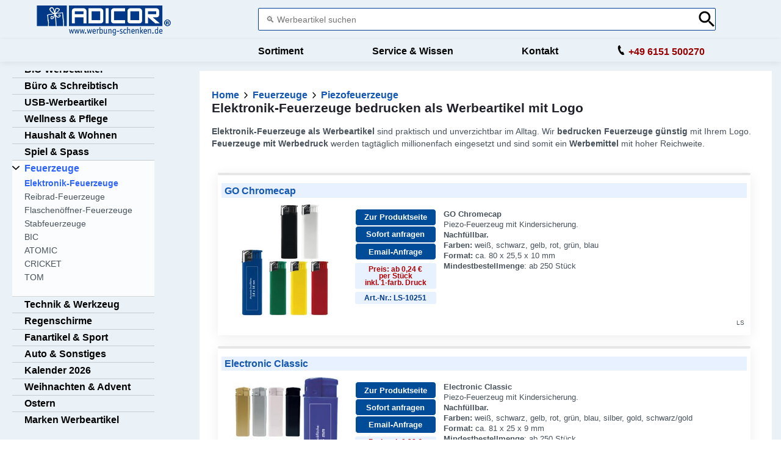

--- FILE ---
content_type: text/html; charset=UTF-8
request_url: https://www.werbung-schenken.de/werbeartikel.nsf/katalog/piezofeuerzeuge.htm
body_size: 22808
content:
<!DOCTYPE html>
<html amp lang="de" i-amphtml-layout i-amphtml-no-boilerplate transformed="self;v=1">
<head>
<meta charset="utf-8">

<style amp-runtime i-amphtml-version="012107030008001">html{overflow-x:hidden!important}html.i-amphtml-fie{height:100%!important;width:100%!important}html:not([amp4ads]),html:not([amp4ads]) body{height:auto!important}html:not([amp4ads]) body{margin:0!important}body{-webkit-text-size-adjust:100%;-moz-text-size-adjust:100%;-ms-text-size-adjust:100%;text-size-adjust:100%}html.i-amphtml-singledoc.i-amphtml-embedded{-ms-touch-action:pan-y pinch-zoom;touch-action:pan-y pinch-zoom}html.i-amphtml-fie>body,html.i-amphtml-singledoc>body{overflow:visible!important}html.i-amphtml-fie:not(.i-amphtml-inabox)>body,html.i-amphtml-singledoc:not(.i-amphtml-inabox)>body{position:relative!important}html.i-amphtml-ios-embed-legacy>body{overflow-x:hidden!important;overflow-y:auto!important;position:absolute!important}html.i-amphtml-ios-embed{overflow-y:auto!important;position:static}#i-amphtml-wrapper{overflow-x:hidden!important;overflow-y:auto!important;position:absolute!important;top:0!important;left:0!important;right:0!important;bottom:0!important;margin:0!important;display:block!important}html.i-amphtml-ios-embed.i-amphtml-ios-overscroll,html.i-amphtml-ios-embed.i-amphtml-ios-overscroll>#i-amphtml-wrapper{-webkit-overflow-scrolling:touch!important}#i-amphtml-wrapper>body{position:relative!important;border-top:1px solid transparent!important}#i-amphtml-wrapper+body{visibility:visible}#i-amphtml-wrapper+body .i-amphtml-lightbox-element,#i-amphtml-wrapper+body[i-amphtml-lightbox]{visibility:hidden}#i-amphtml-wrapper+body[i-amphtml-lightbox] .i-amphtml-lightbox-element{visibility:visible}#i-amphtml-wrapper.i-amphtml-scroll-disabled,.i-amphtml-scroll-disabled{overflow-x:hidden!important;overflow-y:hidden!important}amp-instagram{padding:54px 0px 0px!important;background-color:#fff}amp-iframe iframe{box-sizing:border-box!important}[amp-access][amp-access-hide]{display:none}[subscriptions-dialog],body:not(.i-amphtml-subs-ready) [subscriptions-action],body:not(.i-amphtml-subs-ready) [subscriptions-section]{display:none!important}amp-experiment,amp-live-list>[update]{display:none}amp-list[resizable-children]>.i-amphtml-loading-container.amp-hidden{display:none!important}amp-list [fetch-error],amp-list[load-more] [load-more-button],amp-list[load-more] [load-more-end],amp-list[load-more] [load-more-failed],amp-list[load-more] [load-more-loading]{display:none}amp-list[diffable] div[role=list]{display:block}amp-story-page,amp-story[standalone]{min-height:1px!important;display:block!important;height:100%!important;margin:0!important;padding:0!important;overflow:hidden!important;width:100%!important}amp-story[standalone]{background-color:#202125!important;position:relative!important}amp-story-page{background-color:#757575}amp-story .amp-active>div,amp-story .i-amphtml-loader-background{display:none!important}amp-story-page:not(:first-of-type):not([distance]):not([active]){transform:translateY(1000vh)!important}amp-autocomplete{position:relative!important;display:inline-block!important}amp-autocomplete>input,amp-autocomplete>textarea{padding:0.5rem;border:1px solid rgba(0,0,0,0.33)}.i-amphtml-autocomplete-results,amp-autocomplete>input,amp-autocomplete>textarea{font-size:1rem;line-height:1.5rem}[amp-fx^=fly-in]{visibility:hidden}amp-script[nodom],amp-script[sandboxed]{position:fixed!important;top:0!important;width:1px!important;height:1px!important;overflow:hidden!important;visibility:hidden}
/*# sourceURL=/css/ampdoc.css*/[hidden]{display:none!important}.i-amphtml-element{display:inline-block}.i-amphtml-blurry-placeholder{transition:opacity 0.3s cubic-bezier(0.0,0.0,0.2,1)!important;pointer-events:none}[layout=nodisplay]:not(.i-amphtml-element){display:none!important}.i-amphtml-layout-fixed,[layout=fixed][width][height]:not(.i-amphtml-layout-fixed){display:inline-block;position:relative}.i-amphtml-layout-responsive,[layout=responsive][width][height]:not(.i-amphtml-layout-responsive),[width][height][heights]:not([layout]):not(.i-amphtml-layout-responsive),[width][height][sizes]:not(img):not([layout]):not(.i-amphtml-layout-responsive){display:block;position:relative}.i-amphtml-layout-intrinsic,[layout=intrinsic][width][height]:not(.i-amphtml-layout-intrinsic){display:inline-block;position:relative;max-width:100%}.i-amphtml-layout-intrinsic .i-amphtml-sizer{max-width:100%}.i-amphtml-intrinsic-sizer{max-width:100%;display:block!important}.i-amphtml-layout-container,.i-amphtml-layout-fixed-height,[layout=container],[layout=fixed-height][height]:not(.i-amphtml-layout-fixed-height){display:block;position:relative}.i-amphtml-layout-fill,.i-amphtml-layout-fill.i-amphtml-notbuilt,[layout=fill]:not(.i-amphtml-layout-fill),body noscript>*{display:block;overflow:hidden!important;position:absolute;top:0;left:0;bottom:0;right:0}body noscript>*{position:absolute!important;width:100%;height:100%;z-index:2}body noscript{display:inline!important}.i-amphtml-layout-flex-item,[layout=flex-item]:not(.i-amphtml-layout-flex-item){display:block;position:relative;-ms-flex:1 1 auto;flex:1 1 auto}.i-amphtml-layout-fluid{position:relative}.i-amphtml-layout-size-defined{overflow:hidden!important}.i-amphtml-layout-awaiting-size{position:absolute!important;top:auto!important;bottom:auto!important}i-amphtml-sizer{display:block!important}@supports (aspect-ratio:1/1){i-amphtml-sizer.i-amphtml-disable-ar{display:none!important}}.i-amphtml-blurry-placeholder,.i-amphtml-fill-content{display:block;height:0;max-height:100%;max-width:100%;min-height:100%;min-width:100%;width:0;margin:auto}.i-amphtml-layout-size-defined .i-amphtml-fill-content{position:absolute;top:0;left:0;bottom:0;right:0}.i-amphtml-replaced-content,.i-amphtml-screen-reader{padding:0!important;border:none!important}.i-amphtml-screen-reader{position:fixed!important;top:0px!important;left:0px!important;width:4px!important;height:4px!important;opacity:0!important;overflow:hidden!important;margin:0!important;display:block!important;visibility:visible!important}.i-amphtml-screen-reader~.i-amphtml-screen-reader{left:8px!important}.i-amphtml-screen-reader~.i-amphtml-screen-reader~.i-amphtml-screen-reader{left:12px!important}.i-amphtml-screen-reader~.i-amphtml-screen-reader~.i-amphtml-screen-reader~.i-amphtml-screen-reader{left:16px!important}.i-amphtml-unresolved{position:relative;overflow:hidden!important}.i-amphtml-select-disabled{-webkit-user-select:none!important;-ms-user-select:none!important;user-select:none!important}.i-amphtml-notbuilt,[layout]:not(.i-amphtml-element),[width][height][heights]:not([layout]):not(.i-amphtml-element),[width][height][sizes]:not(img):not([layout]):not(.i-amphtml-element){position:relative;overflow:hidden!important;color:transparent!important}.i-amphtml-notbuilt:not(.i-amphtml-layout-container)>*,[layout]:not([layout=container]):not(.i-amphtml-element)>*,[width][height][heights]:not([layout]):not(.i-amphtml-element)>*,[width][height][sizes]:not([layout]):not(.i-amphtml-element)>*{display:none}amp-img:not(.i-amphtml-element)[i-amphtml-ssr]>img.i-amphtml-fill-content{display:block}.i-amphtml-notbuilt:not(.i-amphtml-layout-container),[layout]:not([layout=container]):not(.i-amphtml-element),[width][height][heights]:not([layout]):not(.i-amphtml-element),[width][height][sizes]:not(img):not([layout]):not(.i-amphtml-element){color:transparent!important;line-height:0!important}.i-amphtml-ghost{visibility:hidden!important}.i-amphtml-element>[placeholder],[layout]:not(.i-amphtml-element)>[placeholder],[width][height][heights]:not([layout]):not(.i-amphtml-element)>[
placeholder],[width][height][sizes]:not([layout]):not(.i-amphtml-element)>[placeholder]{display:block;line-height:normal}.i-amphtml-element>[placeholder].amp-hidden,.i-amphtml-element>[placeholder].hidden{visibility:hidden}.i-amphtml-element:not(.amp-notsupported)>[fallback],.i-amphtml-layout-container>[placeholder].amp-hidden,.i-amphtml-layout-container>[placeholder].hidden{display:none}.i-amphtml-layout-size-defined>[fallback],.i-amphtml-layout-size-defined>[placeholder]{position:absolute!important;top:0!important;left:0!important;right:0!important;bottom:0!important;z-index:1}amp-img.i-amphtml-ssr:not(.i-amphtml-element)>[placeholder]{z-index:auto}.i-amphtml-notbuilt>[placeholder]{display:block!important}.i-amphtml-hidden-by-media-query{display:none!important}.i-amphtml-element-error{background:red!important;color:#fff!important;position:relative!important}.i-amphtml-element-error:before{content:attr(error-message)}i-amp-scroll-container,i-amphtml-scroll-container{position:absolute;top:0;left:0;right:0;bottom:0;display:block}i-amp-scroll-container.amp-active,i-amphtml-scroll-container.amp-active{overflow:auto;-webkit-overflow-scrolling:touch}.i-amphtml-loading-container{display:block!important;pointer-events:none;z-index:1}.i-amphtml-notbuilt>.i-amphtml-loading-container{display:block!important}.i-amphtml-loading-container.amp-hidden{visibility:hidden}.i-amphtml-element>[overflow]{cursor:pointer;position:relative;z-index:2;visibility:hidden;display:initial;line-height:normal}.i-amphtml-layout-size-defined>[overflow]{position:absolute}.i-amphtml-element>[overflow].amp-visible{visibility:visible}template{display:none!important}.amp-border-box,.amp-border-box *,.amp-border-box :after,.amp-border-box :before{box-sizing:border-box}amp-pixel{display:none!important}amp-analytics,amp-auto-ads,amp-story-auto-ads{position:fixed!important;top:0!important;width:1px!important;height:1px!important;overflow:hidden!important;visibility:hidden}html.i-amphtml-fie>amp-analytics{position:initial!important}[visible-when-invalid]:not(.visible),form [submit-error],form [submit-success],form [submitting]{display:none}amp-accordion{display:block!important}@media (min-width:1px){:where(amp-accordion>section)>:first-child{margin:0;background-color:#efefef;padding-right:20px;border:1px solid #dfdfdf}:where(amp-accordion>section)>:last-child{margin:0}}amp-accordion>section{float:none!important}amp-accordion>section>*{float:none!important;display:block!important;overflow:hidden!important;position:relative!important}amp-accordion,amp-accordion>section{margin:0}amp-accordion:not(.i-amphtml-built)>section>:last-child{display:none!important}amp-accordion:not(.i-amphtml-built)>section[expanded]>:last-child{display:block!important}
/*# sourceURL=/css/ampshared.css*/</style>
<script async src="https://cdn.ampproject.org/v0.mjs" type="module" crossorigin="anonymous"></script>
<script async nomodule src="https://cdn.ampproject.org/v0.js" crossorigin="anonymous"></script>
<link rel="preload" href="/werbeartikel/logo/adicor-ws-logo-tr.png" as="image">
<link rel="preload" href="/static/lupe.svg" as="image">
<link rel="preload" href="https://www.werbung-schenken.de/manifest.json" as="script">
<link rel="preload" href="/img/allg/touch-icon-192x192.png" as="image">
<link rel="preload" href="/favicon.ico" as="image">
<meta http-equiv="X-UA-Compatible" content="IE=edge">
<meta name="viewport" content="width=device-width">
<title>Elektronik-Feuerzeuge als Werbeartikel mit Logo bedrucken</title>
<link rel="canonical" href="https://www.werbung-schenken.de/werbeartikel.nsf/katalog/piezofeuerzeuge.htm" />
<meta name="description" content="Elektronik-Feuerzeuge als Werbeartikel &#10010; günstig mit Logo bedrucken &#10010; Jetzt Werbefeuerzeuge verschenken und Emotionen(&amp;#10084;) wecken.">
<meta name="Content-Language" content="de" />
<meta name="ROBOTS" content="INDEX, FOLLOW" />

<meta name="theme-color" content="#003f93"/>
<link rel="shortcut icon" href="/favicon.ico" type="image/x-icon">
<link rel="apple-touch-icon" href="https://www.werbung-schenken.de/img/allg/touch-icon-192x192.png">
<script async src="https://cdn.ampproject.org/v0/amp-sidebar-0.1.mjs" custom-element="amp-sidebar" type="module" crossorigin="anonymous"></script>
<script async nomodule src="https://cdn.ampproject.org/v0/amp-sidebar-0.1.js" crossorigin="anonymous" custom-element="amp-sidebar"></script>
<script async src="https://cdn.ampproject.org/v0/amp-form-0.1.mjs" custom-element="amp-form" type="module" crossorigin="anonymous"></script>
<script async nomodule src="https://cdn.ampproject.org/v0/amp-form-0.1.js" crossorigin="anonymous" custom-element="amp-form"></script>
<script async src="https://cdn.ampproject.org/v0/amp-position-observer-0.1.mjs" custom-element="amp-position-observer" type="module" crossorigin="anonymous"></script>
<script async nomodule src="https://cdn.ampproject.org/v0/amp-position-observer-0.1.js" crossorigin="anonymous" custom-element="amp-position-observer"></script>
<script async src="https://cdn.ampproject.org/v0/amp-animation-0.1.mjs" custom-element="amp-animation" type="module" crossorigin="anonymous"></script>
<script async nomodule src="https://cdn.ampproject.org/v0/amp-animation-0.1.js" crossorigin="anonymous" custom-element="amp-animation"></script>
<script async src="https://cdn.ampproject.org/v0/amp-analytics-0.1.mjs" custom-element="amp-analytics" type="module" crossorigin="anonymous"></script>
<script async nomodule src="https://cdn.ampproject.org/v0/amp-analytics-0.1.js" crossorigin="anonymous" custom-element="amp-analytics"></script>
<script async src="https://cdn.ampproject.org/v0/amp-install-serviceworker-0.1.mjs" custom-element="amp-install-serviceworker" type="module" crossorigin="anonymous"></script>
<script async nomodule src="https://cdn.ampproject.org/v0/amp-install-serviceworker-0.1.js" crossorigin="anonymous" custom-element="amp-install-serviceworker"></script>
<script async src="https://cdn.ampproject.org/v0/amp-bind-0.1.mjs" custom-element="amp-bind" type="module" crossorigin="anonymous"></script>
<script async nomodule src="https://cdn.ampproject.org/v0/amp-bind-0.1.js" crossorigin="anonymous" custom-element="amp-bind"></script>
<script async src="https://cdn.ampproject.org/v0/amp-autocomplete-0.1.mjs" custom-element="amp-autocomplete" type="module" crossorigin="anonymous"></script>
<script async nomodule src="https://cdn.ampproject.org/v0/amp-autocomplete-0.1.js" crossorigin="anonymous" custom-element="amp-autocomplete"></script>

<script type="application/ld+json">
[{
    "@context": "http://schema.org",
    "@type": "Webpage",
    "url": "https://www.werbung-schenken.de/werbeartikel.nsf/katalog/piezofeuerzeuge.htm",
    "name":"Elektronik-Feuerzeuge als Werbeartikel mit Logo bedrucken",
    "description":"Elektronik-Feuerzeuge als Werbeartikel &#10010; günstig mit Logo bedrucken &#10010; Jetzt Werbefeuerzeuge verschenken und Emotionen(&amp;#10084;) wecken.",
    "mainEntityOfPage": {
      "@type": "WebPage",
      "@id": "https://www.werbung-schenken.de/werbeartikel.nsf/katalog/piezofeuerzeuge.htm"
    		},
    "publisher": {
      "@type": "Organization",
      "name": "ADICOR Medien Services GmbH",
      "logo": {
          	"url": "https://www.werbung-schenken.de/img/news/adicor-logo.jpg",
      	"width": 375,
     	"height": 60,
         	 "@type": "ImageObject"
      	}
       }
   }
]
</script>

<meta property="fb:app_id" content="126462151381461" /> 
<meta property="og:url" content="https://www.werbung-schenken.de/werbeartikel.nsf/katalog/piezofeuerzeuge.htm" /> 
<meta property="og:title" content="Elektronik-Feuerzeuge als Werbeartikel mit Logo bedrucken" /> 
<meta property="og:description" content="Elektronik-Feuerzeuge als Werbeartikel &#10010; günstig mit Logo bedrucken &#10010; Jetzt Werbefeuerzeuge verschenken und Emotionen(&amp;#10084;) wecken." />
<meta property="og:image" content="https://www.werbung-schenken.de/img/allg/adicor-werbeartikel.jpg" />
<meta name="twitter:card" content="summary" />
<meta name="twitter:site" content="@adicorgmbh" />
<meta name="twitter:title" content="Elektronik-Feuerzeuge als Werbeartikel mit Logo bedrucken" />
<meta name="twitter:description" content="Elektronik-Feuerzeuge als Werbeartikel &#10010; günstig mit Logo bedrucken &#10010; Jetzt Werbefeuerzeuge verschenken und Emotionen(&amp;#10084;) wecken." />
<meta name="twitter:image" content="https://www.werbung-schenken.de/img/allg/adicor-werbeartikel.jpg" />
<style amp-custom>

*{box-sizing:border-box}
body,html{padding:0;margin:0;min-width:320px;color:#48525c;background-color:#fff;font-size:1.0rem;font-family:-apple-system,BlinkMacSystemFont,"Segoe UI",Roboto,Oxygen-Sans,Ubuntu,Cantarell,"Helvetica Neue",sans-serif; font-weight:400; line-height:1.2rem; overflow-x:hidden;-webkit-font-smoothing:antialiased;-moz-osx-font-smoothing:grayscale}
:target::before{content:'';display:block;height:145px;margin-top:-145px;visibility:hidden}
@media (min-width:1024px){:target::before{height:110px;margin-top:-110px}}
@keyframes PULSE{0%{opacity:0}100%{opacity:1}}
.ap--media .amp-active{width:20px;height:20px;background-image:url('data:image/svg+xml;utf8,<svg id="bolt-outline" xmlns="http://www.w3.org/2000/svg" viewBox="0 0 28 47"><path fill="%2391979D" fill-rule="nonzero" d="M16.545 1.2h2.763l-2.732 16.566 8.46-.012.119-.002c.761 0 1.38.619 1.38 1.381 0 .328-.306.883-.306.883L11.027 45.41l-2.81-.012 2.8-16.592-8.503.01-.135.002A1.38 1.38 0 0 1 1 27.437c0-.31.12-.582.293-.813L16.545 1.2z"/></svg>');background-repeat:no-repeat;animation:PULSE 1s infinite ease alternate}
.ap--media .amp-active>div{display:none}
h1,h2,h3,h4,h5{margin-top:0;margin-bottom:.75em;font-family:-apple-system,BlinkMacSystemFont,"Segoe UI",Roboto,Oxygen-Sans,Ubuntu,Cantarell,"Helvetica Neue",sans-serif;font-weight:700;line-height:1.2em;color:#20202a;margin-top:2em}
section.ap--content h1:first-of-type,section.ap--content h2:first-of-type,section.ap--content h3:first-of-type,section.ap--content h4:first-of-type,section.ap--content h5:first-of-type{margin-top:0}
h1{font-size:2.125rem}
@media (min-width:768px){h1{font-size:2.625rem}}
h2{font-size:1.75rem}
@media (min-width:768px){h2{font-size:2rem}}
h3{font-size:1.5rem}
@media (min-width:768px){h3{font-size:1.75rem}}
h4{font-size:1.25rem}
@media (min-width:768px){h4{font-size:1.375rem}}
h5{font-size:1.125rem;line-height:1.3}
.h5{font-size:1.125rem;line-height:1.3}
.ap--content .intro{font-size:1rem;padding:0}
.ap--content .intro *{font-size:inherit}
.ap--content p{font-family:-apple-system,BlinkMacSystemFont,"Segoe UI",Roboto,Oxygen-Sans,Ubuntu,Cantarell,"Helvetica Neue",sans-serif;line-height:1.3rem;font-weight:400;color:#48525c;display:block;margin-top:0;margin-bottom:.75em;font-size:0.9rem}
.ap--content p small{font-size:.875rem}
.ap--content code{display:inline;padding:2px 4px;font-family:-apple-system,BlinkMacSystemFont,"Segoe UI",Roboto,Oxygen-Sans,Ubuntu,Cantarell,"Helvetica Neue",sans-serif;font-weight:500;word-break:normal;color:#000;background-color:#eee}
.ap--content a code{color:#005af0}
.ap--content pre{font-family:-apple-system,BlinkMacSystemFont,"Segoe UI",Roboto,Oxygen-Sans,Ubuntu,Cantarell,"Helvetica Neue",sans-serif;font-weight:500;font-size:1rem;white-space:pre-wrap}
.ap--content ol,.ap--content ul{font-family:-apple-system,BlinkMacSystemFont,"Segoe UI",Roboto,Oxygen-Sans,Ubuntu,Cantarell,"Helvetica Neue",sans-serif;line-height:1.6rem;font-weight:400;color:#48525c;display:block;margin-top:0;margin-bottom:.75em;padding-left:2em;margin:1.5em 0 2.5em}
.ap--content ol li,.ap--content ul li{padding-left:.5em;margin-bottom:.5em}
.ap--content ol li p,.ap--content ul li p{font-size:1em}
.ap--content figure figcaption{font-family:-apple-system,BlinkMacSystemFont,"Segoe UI",Roboto,Oxygen-Sans,Ubuntu,Cantarell,"Helvetica Neue",sans-serif;line-height:1.6rem;font-weight:400;color:#48525c;font-size:.8125rem;margin-top:.3em}
.ap--content hr{height:1px;margin:.75em 0;background-color:#ebebf0;border:none}
.-t{display:flex;align-items:center;text-decoration:none;padding:0 0 1.5em;margin:0}
.-n{font-family:-apple-system,BlinkMacSystemFont,"Segoe UI",Roboto,Oxygen-Sans,Ubuntu,Cantarell,"Helvetica Neue",sans-serif;  line-height:1.6rem;font-weight:400;color:#48525c;font-size:.875rem;font-weight:700;color:#005af0;line-height:1.3;transition:transform .3s cubic-bezier(.25,.1,.25,1)}
.-r{fill:#005af0;padding:.438em 0;margin-bottom:auto;margin-right:.625em;box-sizing:initial;transition:transform .3s cubic-bezier(.25,.1,.25,1)}
.-t:hover .-r,.-t:hover .-n{transform:translateX(10px)}
.-i{border-bottom:1px solid #ebebf0}
.-i .-n{font-size:1rem;font-family:-apple-system,BlinkMacSystemFont,"Segoe UI",Roboto,Oxygen-Sans,Ubuntu,Cantarell,"Helvetica Neue",sans-serif;font-weight:700;color:#000;padding-left:10px}
.-i .-r{width:1.375rem;height:1.375em;fill:#fff;background-color:#005af0;overflow:hidden;padding:.563em;box-shadow:0 10px 20px 0 rgba(0,0,0,.25)}
.-i:hover .-r{box-shadow:0 10px 20px 0 rgba(0,0,0,.25)}
.-i:hover .-r svg{animation:.3s cubic-bezier(.25,.1,.25,1) duepduep}
@keyframes duepduep{0%{transform:translate(0,0)}49%{transform:translate(40px,0)}50%{transform:translate(-40px,0)}100%{transform:translate(0,0)}}
a{text-decoration:none;color:#1357b2}
a code{display:inline;padding:2px 4px;font-family:-apple-system,BlinkMacSystemFont,"Segoe UI",Roboto,Oxygen-Sans,Ubuntu,Cantarell,"Helvetica Neue",sans-serif;  font-weight:500;word-break:normal;color:#000;background-color:#eee;color:#005af0}
.ap-a-ico{display:flex;font-size:initial;box-sizing:initial;justify-content:center;width:1em;height:1em}
.ap-a-btn{margin-top:0;margin-bottom:.75em;font-family:-apple-system,BlinkMacSystemFont,"Segoe UI",Roboto,Oxygen-Sans,Ubuntu,Cantarell,"Helvetica Neue",sans-serif;  font-weight:700;line-height:1.2rem;color:#20202a;font-size:1em;color:#fff;display:inline-block;max-width:100%;width:auto;height:auto;padding:.75em 1.75em;margin:0;text-decoration:none;text-align:center;border-radius:3px;background-color:#005af0;border:none;cursor:pointer;box-shadow:0 15px 35px -5px rgba(0,0,0,.25);transition:transform .3s cubic-bezier(.25,.1,.25,1),box-shadow .3s cubic-bezier(.25,.1,.25,1)}
.ap-a-btn:hover{transform:translateY(-.125em);box-shadow:0 25px 20px -15px rgba(0,0,0,.15)}
@media (min-width:768px){.ap-a-btn{padding:1em 2em}}
.-s{right:20px;left:auto;bottom:20px;width:calc(100% - 40px);padding:15px;font-family:-apple-system,BlinkMacSystemFont,"Segoe UI",Roboto,Oxygen-Sans,Ubuntu,Cantarell,"Helvetica Neue",sans-serif;  line-height:1.6rem;font-weight:400;color:#48525c;font-size:.875rem;background-color:#fff;box-shadow:0 15px 30px 0 rgba(0,0,0,.15);border-radius:8px}
@media (min-width:768px){.-s{max-width:500px}}.-o{position:absolute;right:15px;top:15px;background-color:transparent;border:none;padding:0}
.-o svg{width:10px;height:10px}
.-s button{cursor:pointer}
.ap--footer{position:relative;z-index:18;padding:3em 0 2em;font-family:-apple-system,BlinkMacSystemFont,"Segoe UI",Roboto,Oxygen-Sans,Ubuntu,Cantarell,"Helvetica Neue",sans-serif;  line-height:1.6rem;font-weight:400;color:#48525c;font-size:1rem;color:#fff;background-color:#29323c; top: 120px;}
.-u{width:100%;max-width:1440px;padding:0 20px;margin:0 auto}
.-a{padding-bottom:4em}
@media (min-width:768px){.-a{display:flex;align-items:center}}
.-f{display:flex;flex-direction:column;margin-left:auto}
@media (min-width:1024px){.-f{flex-direction:row}}
.-l{margin:3em 2em 1em 0;color:#fff}
@media (min-width:768px){.-l{margin:auto 2em auto 1em}}
.-c{display:flex;list-style:none;padding:0;margin:0}
.-h{flex:1 0 auto}
@media (min-width:768px){.-h{margin:16px}}
.-p{width:2.5em;height:2.5em;fill:#fff}
@media (min-width:768px){.-d{display:flex;flex-wrap: wrap}}
.-v{flex: 1 1 25%}
@media (min-width:768px) and (max-width:1200px){.-v{flex: 1 1 50%}}
.-umg{width:100%; background-color:#ffffff; display:flex;align-items: center;justify-content: center ; position: relative; top: 120px}
.-vmg{text-align: center; padding:10px 20px}
.-dmg{display:flex;flex-wrap: wrap;max-width: 1000px;}
.-m{color:#fff}
.-g{list-style:none;padding:0}
.-y{position:relative}
.-b{padding-left:35px;font-size:.8125rem;color:#fff}
.-w{position:absolute;left:10px;top:8px;width:12px;height:12px;fill:#fff}
.-x{padding-top:3em;text-align: center}
@media (max-width:767px){.-x{flex-direction:column}}
.-k{list-style:none;padding:0;margin:0}
.-_{display:inline-block;margin-right:1em}
.-j{font-size:.8125rem;font-weight:400;color:#fff}
.-q{display:block;font-size:.875rem;font-weight:700}
@media (min-width:768px){.-q{padding:0 2em}}
.-i_{display:flex;align-items:center;font-family:-apple-system,BlinkMacSystemFont,"Segoe UI",Roboto,Oxygen-Sans,Ubuntu,Cantarell,"Helvetica Neue",sans-serif;  font-weight:700;font-size:1.0rem}
.-ij{width:10px;height:10px;margin:0 6px;transform:rotate(-90deg)}
#sidebar-left[open]~.ap--main .ap-a-sidebar-mobile-toggle-label{left:0;margin-left:0;animation:moveSidebarToggleForwards .233s cubic-bezier(0,0,.21,1) forwards;}
#sidebar-left[open]~.ap--main .ap-a-sidebar-mobile-toggle-label-fix{left:0;margin-left:0;animation:moveSidebarToggleForwards .233s cubic-bezier(0,0,.21,1) forwards;}
#sidebar-left[open]~.ap--main .ap-a-sidebar-mobile-toggle-label .label-icon svg{transform:rotate(180deg);}
#sidebar-left[open]~.ap--main .ap-a-sidebar-mobile-toggle-label .label-title{transform:translateX(-150vw) scaleX(0);transform-origin:left center;}
sidebar-left[open]~.ap--main .ap-a-sidebar-mobile-toggle-label-fix .label-title{transform:translateX(-150vw) scaleX(0);transform-origin:left center;}
#sidebar-left[open]~.ap--main .ap-a-sidebar-mobile-toggle-label{z-index:9999999999;}
@media (max-width:999px){
.ap--sidebar-toggle-observer{position:absolute;top:50px }
.ap-a-sidebar-toggle-input{position:fixed;top:-99px}
.ap-a-sidebar-mobile-toggle-input{position:fixed;top:-99px}
.ap-a-sidebar-mobile-toggle-input~.ap--content .ap-a-sidebar-mobile-toggle-label{transition:.2s}
.ap-a-sidebar-mobile-toggle-label{position:fixed;z-index:21;top: 131px; left: 2px; font-size:13px;font-family:-apple-system,BlinkMacSystemFont,"Segoe UI",Roboto,Oxygen-Sans,Ubuntu,Cantarell,"Helvetica Neue",sans-serif;font-weight:700;color:#fff;fill:#fff;cursor:pointer;display:flex;align-items:center}
.ap-a-sidebar-mobile-toggle-label-fix{position:absolute;z-index:1;top: 15px; left: 2px; font-size:13px;font-family:-apple-system,BlinkMacSystemFont,"Segoe UI",Roboto,Oxygen-Sans,Ubuntu,Cantarell,"Helvetica Neue",sans-serif;font-weight:700;color:#fff;fill:#fff;cursor:pointer;display:flex;align-items:center}
.ap-a-sidebar-mobile-toggle-label:focus{outline:0}
.ap-a-sidebar-mobile-toggle-label .label-icon{border-radius:4px;background:#003f93;height:35px;width:28px;padding-left:2px;display:flex;justify-content:center;align-items:center;box-shadow:0 10px 20px -5px rgba(0,0,0,.25)}
.ap-a-sidebar-mobile-toggle-label .label-icon svg{height:14px;width:14px;}
.ap-a-sidebar-mobile-toggle-label-fix .label-title{padding:5px 10px 5px 5px;opacity:1;margin-left:29px;border-radius:4px 4px 4px 4px;background:#003f93;height:35px;display:flex;align-items:center;box-shadow:0 10px 20px -5px rgba(0,0,0,.25)}
}
@media (min-width:1000px){.ap-a-sidebar-mobile-toggle-label{display:none}.ap-a-sidebar-desktop-toggle{display:none}}
@media (min-width:1000px){.ap-a-sidebar-mobile-toggle-label-fix{display:none}.ap-a-sidebar-desktop-toggle{display:none}}
.sb1{position:absolute;top:0;left:-4px;height:100%;width:2px;background-color:#04B431}
.ap--websites{background-color: #eaf2f8;}
amp-sidebar{background:#fafafc}
nav[toolbar]{top:0px;overflow:auto;-webkit-overflow-scrolling:touch}
@media (min-width:1000px){nav[toolbar]{height:100vh;position:sticky;overflow:auto;max-height:calc(100vh - 120px)}}
nav[toolbar]::-webkit-scrollbar{width:2px}
nav[toolbar]::-webkit-scrollbar-thumb{background-color:rgba(0,0,0,.1)}
nav[toolbar]>ul{margin:0;padding:0}
.ap--ampsidebar{max-width:90vw}
@media (max-width:1000px){.ap--ampsidebar nav{width:100vw}}
@media (min-width:1000px){.ap-o-sidebar{position:-webkit-sticky;position:sticky;z-index:1;top:118px;left:auto;width:auto;min-height:400px;padding-bottom:0;margin-right:0;margin-left:-10px;background:0 0;box-shadow:none}}
@media (min-width:1024px){.ap-o-sidebar{top:120px}}
.ap-o-sidebar .nav{margin:15px 0 0;padding-bottom:15px}
@media (max-width:1000px){.ap-o-sidebar .nav{margin:15px 0 0;padding-bottom:100px}}
.ap-o-sidebar .n-l{max-width:300px;list-style:none;padding:0;margin:0}
.ap-o-sidebar .n-l.l1{margin:0 15px}
.ap-o-sidebar .n-l .n-l{display:none;margin-bottom:20px}
.ap-o-sidebar .n-i{position:relative;margin:0;padding:0}
.ap-o-sidebar .n-i.l1{border-bottom:1px solid rgba(0,0,0,.15)}
.ap-o-sidebar .n-i.l1:last-child{border-bottom:none}
.ap-o-sidebar .n-i.l1 .n-k{padding:5px 25px 5px 20px;font-size:1.0rem;font-weight:700;font-family:-apple-system,BlinkMacSystemFont,"Segoe UI",Roboto,Oxygen-Sans,Ubuntu,Cantarell,"Helvetica Neue",sans-serif;  font-weight:700;color:#000}
.ap-o-sidebar .n-i.l1 .nav-icon,.ap-o-sidebar .n-i.l1 .n-t{height:46px}
.ap-o-sidebar .n-i.l1 .nav-icon .ap-a-ico{margin-top:10px}
.ap-o-sidebar .n-i.l2 .n-k{padding:7px 25px 8px 20px;text-transform:unset;font-family:-apple-system,BlinkMacSystemFont,"Segoe UI",Roboto,Oxygen-Sans,Ubuntu,Cantarell,"Helvetica Neue",sans-serif;  line-height:1.6rem;font-weight:400;color:#48525c;font-size:.875rem;line-height:1.4em}
.ap-o-sidebar .n-i.l2 .nav-icon,.ap-o-sidebar .n-i.l2 .n-t{height:33px}
.ap-o-sidebar .n-i.l2 .nav-icon .ap-a-ico{width:10px;height:10px;margin-top:10px}
.ap-o-sidebar .n-i.l3{margin-left:24px}
.ap-o-sidebar .n-i.l3 .n-k{padding:6px 25px 6px 20px;font-size:.8125rem}
@media (max-width:767px){.ap-o-sidebar .n-i.l3 .n-k{padding:7px 25px 7px 20px;font-size:.8125rem}}
.ap-o-sidebar .n-i.l3.active{background:#ffffff;border-radius:4px}
.ap-o-sidebar .n-i.l1.active{background:#fafcfd;}
@media (max-width:767px){.ap-o-sidebar .n-i.l1.active{background:#fff;}}
.ap-o-sidebar .n-i.active>.n-k{font-weight:700;color:#1357b2}
.ap-o-sidebar .n-i.l1.active>.n-k{color:#2E64FE}
.ap-o-sidebar .n-i.l2.active>.n-k{color:#2E64FE}
.ap-o-sidebar .n-i.l3.active>.n-k{color:#2E64FE}
.ap-o-sidebar .n-i:hover>.n-k{color:#1357b2}
.ap-o-sidebar .nav-item-tutorial-divider{border-bottom:1px dashed rgba(0,0,0,.15)}
.ap-o-sidebar .n-k{position:relative;display:block;padding:0;margin:0;color:rgba(0,0,0,.75);border:none;background-color:transparent}
.ap-o-sidebar .nav-link-lastword{white-space:nowrap}
.ap-o-sidebar .nav-icon,.ap-o-sidebar .n-t{position:absolute;top:0;width:15px;padding:0;margin:0;background:none transparent;cursor:pointer}
.ap-o-sidebar .n-t{opacity:0;z-index:1}
.ap-o-sidebar .n-t:checked~ul{display:block}
.ap-o-sidebar .n-t:checked+.nav-icon .ap-a-ico{transform:rotate(0)}
.ap-o-sidebar .nav-icon .ap-a-ico{width:12px;height:12px;transform:rotate(-90deg)}
.ap-o-sidebar .nav-type-icon{display:inline-block;vertical-align:top;width:20px;height:20px;margin-left:6px}
.ap-o-sidebar .nav span.n-k+.n-t{width:calc(100% + 15px)}
.ap-o-sidebar-section{max-width:100%}
@media (min-width:1000px){
.ap-o-sidebar .n-i.l1 .n-k {padding: 2px 25px 2px 20px; font-size: 1.0rem; line-height:1.4em }
.ap-o-sidebar .n-i.l1 .nav-icon .ap-a-ico{margin-top:6px}
.ap-o-sidebar .n-i.l2 .n-k{padding:5px 25px 5px 20px;font-size:0.9rem;line-height:0.9em}
.ap-o-sidebar .n-i.l3 .n-k{padding:5px 25px 5px 20px;font-size:0.8rem}
.ap-o-sidebar .n-i.l2 .nav-icon, .ap-o-sidebar .n-i.l2 .n-t {height: 24px;}}
.ap-o-burger-menu{position:fixed;top:15px;left:0;width:100vw;height:100vh;padding:110px 20px 80px;z-index:16;background-color:#fff;pointer-events:none;opacity:0;transition:transform .2s ease,opacity .2s ease}
.ap-o-burger-menu-label{position:fixed;z-index:17;top:9px;right:15px;cursor:pointer}
.ap-o-burger-menu-label:focus{outline:0}
.ap-o-burger-menu-label.mainmenuopen{z-index:1004}
@media (min-width:1000px){.ap-o-burger-menu-label{display:none}}
.ap-o-burger-menu-search{position:fixed;z-index:17;top:13px;right:60px;cursor:pointer}
.ap-o-burger-menu-search:focus{outline:0}
.ap-o-burger-menu-search.mainmenuopen{z-index:1004}
@media (min-width:1000px){.ap-o-burger-menu-search{display:none}}
.ap-o-burger-menu-tele{position:fixed;z-index:17;top:15px;right:114px;cursor:pointer}
.ap-o-burger-menu-tele:focus{outline:0}
.ap-o-burger-tele-icon{width:24px;height:24px}
@media (min-width:1000px){.ap-o-burger-menu-tele{display:none}}
.lightbox { background: #f2f7fd; width: 100%; height: 100px; position: center; display: flex; justify-content: center; border-bottom:solid 1px #D8D8D8;}
.poslight { margin-top:61px;} .posform { margin-top:33px; }
.lightbutton { background: #f2f7fd; display: flex; justify-content: center; border-bottom:solid 2px #BDBDBD; }
.buttonlight {background: #003f93;; border-radius: 4px;	border-style: solid 1px; border-width: 1px; width: 150px; padding: 5px; font-family:-apple-system,BlinkMacSystemFont,"Segoe UI",Roboto,Oxygen-Sans,Ubuntu,Cantarell,"Helvetica Neue",sans-serif;  font-weight:300;line-height:1.2em;font-size:0.85em;color:#fff}
.ap-o-burger-menu-icon{width:35px;height:35px}
.ap-o-burger-menu-input{display:none}
@media (min-width:1000px){.ap-o-burger-menu{display:none}}
.ap-o-burger-menu-input:checked+.ap-o-burger-menu{pointer-events:auto;opacity:1}
.ap-o-burger-menu-input:checked+.ap-o-burger-menu.mainmenuopen{z-index:1003}
.ap-o-burger-menu-input:checked+.ap-o-burger-menu~.ap--main{max-height:100vh}
.ap-o-burger-menu-input:checked+.ap-o-burger-menu~.ap--footer{display:none}
.ap-o-burger-menu-items{list-style:none;display:flex;flex-direction:column;height:100%;margin:0;padding:0;overflow-y:auto;-webkit-overflow-scrolling:touch}
.ap-o-burger-menu-items .ap-o-burger-menu-items{margin-top:1rem}
.ap-o-burger-menu-items .ap-o-burger-menu-items .ap-o-burger-menu-item:last-child{margin-bottom:0}
.ap-o-burger-menu-item{margin-bottom:1rem;position:relative}
.ap-o-burger-menu-item ul{display:none}
.ap-o-burger-menu-item-trigger{position:absolute;left:0;top:0;width:100%;height:36px;padding:0;margin:0;opacity:0;background:none transparent;cursor:pointer}
.ap-o-burger-menu-item-trigger:checked~ul{display:block}
.ap-o-burger-menu-item-trigger:checked+.nav-icon .ap-a-ico{transform:rotate(-90deg)}
.ap-o-burger-menu-item-trigger+.nav-icon .ap-a-ico{display:inline-block;transform:rotate(0)}
.ap-o-burger-menu-item .ap-a-ico{height:.6em;margin-bottom:.3em;margin-left:.3em;width:.6em}
.-tn{position:relative;margin-left:auto;margin-right:80px;padding-bottom:10px;display:none}
@media (min-width:1024px){.-tn{margin-right:0;padding-right:30px;display:block}}
.-tr{display:flex;align-items:center;cursor:pointer}
.-ti{width:10px;height:10px;margin-left:5px}
.-ts{list-style:none;display:none;position:absolute;right:15%;margin:0;padding:2px 8px;background:#fff;box-shadow:0 2px 10px 0 rgba(0,0,0,.07)}
.-ts:hover,.-tr:focus~.-ts,.-tr:hover~.-ts{display:block}
.mainmenuopen .-tn{display:block}
.-to{font-family:-apple-system,BlinkMacSystemFont,"Segoe UI",Roboto,Oxygen-Sans,Ubuntu,Cantarell,"Helvetica Neue",sans-serif;  font-weight:700;font-size:1.5em;color:#000}
@media (min-width:1000px){.-to{font-size:1rem}}
.-tu{font-family:-apple-system,BlinkMacSystemFont,"Segoe UI",Roboto,Oxygen-Sans,Ubuntu,Cantarell,"Helvetica Neue",sans-serif;  line-height:1.6rem;font-weight:400;color:#48525c;font-size:1rem}
@media (min-width:1024px){.-tu{font-size:.875rem}}
.-tu.-ta{text-decoration:underline}
.-to:hover{color:#003f93}
.-ta{font-weight:700;color:#005af0}
.-tf{padding:5px;text-align:center;color:#fafafc;font-family:-apple-system,BlinkMacSystemFont,"Segoe UI",Roboto,Oxygen-Sans,Ubuntu,Cantarell,"Helvetica Neue",sans-serif;  font-weight:700;font-size:.875rem;background:#003f93}
.-tl{color:currentColor}
.-tl svg{width:.9em;height:.9em;margin-right:5px;vertical-align:middle;fill:currentColor}
.-tc{position:fixed;bottom:0;z-index:999;width:100%;color:#000;background:#ffe100}
.ap--header{width:100%;max-width:2020px;position:fixed;top:0;z-index:17;background-color:#eaf2f8; padding: 8px 0px 8px 0px}
.ap--header2{width:100%;max-width:2020px;position:absolute;top:64px;z-index:15;background-color:#eaf2f8;box-shadow:0 2px 10px 0 rgba(0,0,0,.07); padding: 5px 0px;}
@media (max-width:999px){.ap--header2{display:none}}
.ap--header.mainmenuopen{z-index:1004}
.-th{display:flex;flex-direction:row;flex-wrap:wrap;align-items:center;max-width:1460px;padding:5px 0 0 20px;margin:0 auto}
@media (min-width:1024px){.-th{display:flex;padding-left:30px}}
.-th input{display:none}
.-th .-tp:checked~.-td{display:block}
.-tv{position:-webkit-sticky;position:sticky;top:10px;display:flex;align-items:center;padding-bottom:10px;overflow:hidden}
.-tm{height:30px;margin-right:6px;width:30px}
.-tg,.-ty{margin-left:4px;font-family:-apple-system,BlinkMacSystemFont,"Segoe UI",Roboto,Oxygen-Sans,Ubuntu,Cantarell,"Helvetica Neue",sans-serif;  font-weight:700;font-size:1.5em;color:#005af0}
@media (min-width:1024px){.-tg,.-ty{font-size:1.125rem}}
.-tg{color:#000;white-space:nowrap;text-overflow:ellipsis;overflow:hidden}
.-tb{display:none;flex:1 1 auto;padding:0 30px}
@media (min-width:1000px){.-tb{display:flex}}
.-tw{position:relative;display:flex;align-items:center;margin:0 18px -5px;padding-bottom:8px}
.-tw:hover>.-td{z-index:99; opacity:1;pointer-events:all;transition:opacity .2s cubic-bezier(.25,.1,.25,1)}
.-tw:hover>.-tx{z-index:-1}
.-tk{border-radius:10px}
.-t_{font-size:8px;margin-left:5px;transform:rotate(0);transition:transform .2s cubic-bezier(.25,.1,.25,1)}
.-t_.right{transform:rotate(-90deg);margin-left:auto;font-size:10px}
.-td{box-shadow:0 10px 25px 0 rgba(0,0,0,.2);pointer-events:none;opacity:0;list-style:none;background:#fafdff;position:absolute;left:0;top:95%;padding:0 0 10px;margin:0;border-radius:0 0 4px 4px;transition:opacity .2s cubic-bezier(.25,.1,.25,1)}
.-td:before{content:"";display:block;background:linear-gradient(to bottom,rgba(0,0,0,.07) 0,rgba(255,255,255,.07) 100%);height:8px;margin-bottom:10px}
@media (hover:none){.-tj{position:absolute;display:flex;width:calc(100% + 14px);height:100%;justify-content:flex-end;align-items:center}}
.-tq{margin:20px 0;white-space:nowrap;min-width:200px}
.-tq:hover>a{color:#005af0}
.-tz{font-family:-apple-system,BlinkMacSystemFont,"Segoe UI",Roboto,Oxygen-Sans,Ubuntu,Cantarell,"Helvetica Neue",sans-serif;  line-height:1.6rem;font-weight:400;color:#48525c;font-size:.875rem;font-weight:700;font-family:-apple-system,BlinkMacSystemFont,"Segoe UI",Roboto,Oxygen-Sans,Ubuntu,Cantarell,"Helvetica Neue",sans-serif;  font-weight:700;color:#000;line-height:1.4em}
.-tz.secondary{padding:0 15px}
.-ne{font-family:-apple-system,BlinkMacSystemFont,"Segoe UI",Roboto,Oxygen-Sans,Ubuntu,Cantarell,"Helvetica Neue",sans-serif;  line-height:1.6rem;font-weight:400;color:#48525c;font-size:.8125rem;opacity:.75;line-height:1.25em}
.-tx{left:100%;top:15%;padding:5px 30px;z-index:-1}
.-tx:hover{opacity:1}
.-nt{position:relative;width:300px}
.-nt:hover .-nn{box-shadow:0 10px 25px 0 rgba(0,0,0,.2);background-color:#003f93;}
.-nt:hover .-nr>*{color:#fff}
.-nt:hover .-ni .-tz{color:#180ca4}
.-nt:hover .-ni .-ne{color:#180ca4}
.-nt:hover .-ns .-tz{color:#180ca4}
.-nt:hover .-ns .-ne{color:#180ca4}
.-nt:hover .-no{fill:#fff}
.-nt:hover .-no.stories{fill:#180ca4}
.-nt:hover .-no.email{fill:#180ca4}
.-nt:hover .-nn.websites{background:linear-gradient(225deg,#00dcc0 0,#005af0 75%)}
.-nt:hover .-nn.stories{background:linear-gradient(225deg,#ff8f00 0,#ffdc00 75%)}
.-nt:hover .-nn.ads{background:linear-gradient(225deg,#eb49e1 0,#5500d7 75%)}
.-nt:hover .-nn.email{background:linear-gradient(225deg,#64bf46 0,#e1eb64 75%)}
.-nt:hover>.-tx{pointer-events:auto;opacity:1;transition:opacity .2s cubic-bezier(.25,.1,.25,1)}
.-nt:hover .-t_.right{display:none}
.-nt:hover .-tx{display:block}
.-nn{display:flex;align-items:center;border-radius:4px;padding:4px;margin:0 5px}
.-nr{margin:0 20px 0 10px}
.-no{display:flex;font-size:initial;box-sizing:initial;justify-content:center;width:2em;height:2em}
.-no.websites{fill:url(#gradient-websites) #000}
.-no.stories{fill:url(#gradient-stories) #000}
.-no.ads{fill:url(#gradient-ads) #000}
.-no.email{fill:url(#gradient-email) #000}
.ap--main{max-width:100vw;overflow-x:hidden; position: relative;top:116px;}
body{background-color:#fafafc}
.ap-t-docs-detail .-te{position:relative;display:flex;width:100%;max-width:1500px;padding:0 20px;margin-left:auto;margin-right:auto}
@media (max-width:767px){.ap-t-docs-detail .-te{padding:0 10px 0 15px}}
@media (min-width:999px){.ap-t-docs-detail .-te{
display:-ms-grid;
display:grid;
grid-gap:30px;grid-template-columns:repeat(24,1fr);
-ms-grid-columns: 300px (30px)[20] 1fr; padding:0 30px}}
@media (min-width:999px){.ap-t-docs-detail .-te{grid-gap:0}}
@media (min-width:1024px){.ap-t-docs-detail .-te{padding:0 15px}}
.ap-t-docs-detail .ap--content{grid-column:1;  position:relative;width:100%;background:#ffffff}
@media (min-width:999px){.ap-t-docs-detail .ap--content{grid-column:8/25; -ms-grid-column:3; -ms-grid-column-span:20; padding-left:20px; padding-right:20px; padding-bottom:60px}}
@media (min-width:1024px){.ap-t-docs-detail .ap--content{grid-column:7/25; -ms-grid-column:3; -ms-grid-column-span:20; padding-left:20px;padding-right:20px;padding-bottom:60px}}
@media (min-width:999px){.ap-t-docs-detail .ap--sidebar{grid-column:1/8; grid-row:span 6; -ms-grid-column:1;-ms-grid-column-span:10;margin-right:20px}}
@media (min-width:1024px){.ap-t-docs-detail .ap--sidebar{grid-column:1/7; -ms-grid-column:1; -ms-grid-column-span:9}}
.ap-t-docs-detail .ap--sidebar+.ap--content{padding-top:70px}
@media (min-width:1000px){.ap-t-docs-detail .ap--sidebar+.ap--content,.ap-t-docs-detail .ap--toc+.ap--content{padding-top:30px}}
@media (max-width:999px){.ap-t-docs-detail .ap--sidebar+.ap--content,.ap-t-docs-detail .ap--toc+.ap--content{padding-left:15px;padding-right:15px}}
@media (min-width:1024px){.ap-t-docs-detail .ap--sidebar+.ap--content:nth-of-type(2),.ap-t-docs-detail .ap--sidebar+.ap--content:nth-of-type(3),.ap-t-docs-detail .ap--toc+.ap--content:nth-of-type(2),.ap-t-docs-detail .ap--toc+.ap--content:nth-of-type(3){grid-row:1; -ms-grid-row:1}}
.ap-t-docs-detail .ap--content h1{font-size:1.1rem}
@media (min-width:999px){.ap-t-docs-detail .ap--content h1{font-size:1.3rem}}
.ap-t-docs-detail .ap--content h2{font-size:1.1rem}
@media (min-width:999px){.ap-t-docs-detail .ap--content h2{font-size:1.2rem}}
.ap-t-docs-detail .ap--content h3{font-size:1.1rem}
@media (min-width:999px){.ap-t-docs-detail .ap--content h3{font-size:1.1rem}}
.ap-t-docs-detail .ap--content h4{font-size:1.0rem;line-height:1.3}
.ap-t-docs-detail .ap--content amp-anim{box-shadow:0 30px 30px -15px rgba(0,0,0,.25)}
@media screen and (max-width:575px){.ap-t-docs-detail .ap--content figure{min-width:50vw}}
.ap-t-docs-detail .ap--content figure.alignment-wrapper{margin-bottom:40px}
@media (min-width:999px){.ap-t-docs-detail .ap--content figure.half amp-img{width:50%}}
.ap-t-docs-detail .ap--content figure.third amp-img{width:50%}
@media (min-width:999px){.ap-t-docs-detail .ap--content figure.third amp-img{width:33%}}
.ap-t-docs-detail .ap--content figure amp-img{box-shadow:0 30px 30px -15px rgba(0,0,0,.25);margin:0 auto}
.ap-t-docs-detail .ap--content figure figcaption{font-family:-apple-system,BlinkMacSystemFont,"Segoe UI",Roboto,Oxygen-Sans,Ubuntu,Cantarell,"Helvetica Neue",sans-serif;line-height:1.6rem;font-weight:400;color:#48525c;font-size:.8125rem;padding-top:20px;max-width:300px}
.m0{margin:0}.mt0{margin-top:0}.mr0{margin-right:0}.mb0{margin-bottom:0}.ml0,.mx0{margin-left:0}.mx0{margin-right:0}.my0{margin-top:0;margin-bottom:0}.m1{margin:.5rem} .mt2x{margin-top:2px} .mt1{margin-top:.5rem}.mr1{margin-right:.5rem}.mb1{margin-bottom:.5rem}.ml1,.mx1{margin-left:.5rem}.mx1{margin-right:.5rem}.my1{margin-top:.5rem;margin-bottom:.5rem}.m2{margin:1rem}.mt2{margin-top:1rem}.mr2{margin-right:1rem}.mb2{margin-bottom:1rem}.ml2,.mx2{margin-left:1rem}.mx2{margin-right:1rem}.my2{margin-top:1rem;margin-bottom:1rem}.m3{margin:1.5rem}.mt3{margin-top:1.5rem}.mr3{margin-right:1.5rem}.mb3{margin-bottom:1.5rem}.ml3,.mx3{margin-left:1.5rem}.mx3{margin-right:1.5rem}.my3{margin-top:1.5rem;margin-bottom:1.5rem}.m4{margin:2rem}.mt4{margin-top:2rem}.mr4{margin-right:2rem}.mb4{margin-bottom:2rem}.ml4,.mx4{margin-left:2rem}.mx4{margin-right:2rem}.my4{margin-top:2rem;margin-bottom:2rem}.mxn1{margin-left:-.5rem;margin-right:-.5rem}.mxn2{margin-left:-1rem;margin-right:-1rem}.mxn3{margin-left:-1.5rem;margin-right:-1.5rem}.mxn4{margin-left:-2rem;margin-right:-2rem}.ml-auto{margin-left:auto}.mr-auto,.mx-auto{margin-right:auto}.mx-auto{margin-left:auto}
.p0{padding:0}.pt0{padding-top:0}.pr0{padding-right:0}.pb0{padding-bottom:0}.pl0,.px0{padding-left:0}.px0{padding-right:0}.py0{padding-top:0;padding-bottom:0}.py05{padding-top:0.1rem;padding-bottom:0.1rem}.p05{padding:.2rem}.p1{padding:.5rem}.pt1{padding-top:.5rem}.pr1{padding-right:.5rem}.pb1{padding-bottom:.5rem}.pl1{padding-left:.5rem}.py1{padding-top:.5rem;padding-bottom:.5rem}.px1{padding-left:.5rem;padding-right:.5rem}.p2{padding:1rem}.pt2{padding-top:1rem}.pr2{padding-right:1rem}.pb2{padding-bottom:1rem}.pl2{padding-left:1rem}.py2{padding-top:1rem;padding-bottom:1rem}.px2{padding-left:1rem;padding-right:1rem}.p3{padding:1.5rem}.pt3{padding-top:1.5rem}.pr3{padding-right:1.5rem}.pb3{padding-bottom:1.5rem}.pl3{padding-left:1.5rem}.py3{padding-top:1.5rem;padding-bottom:1.5rem}.px3{padding-left:1.5rem;padding-right:1.5rem}.p4{padding:2rem}.pt4{padding-top:2rem}.pr4{padding-right:2rem}.pb4{padding-bottom:2rem}.pl4{padding-left:2rem}.py4{padding-top:2rem;padding-bottom:2rem}.px4{padding-left:2rem;padding-right:2rem}
.pt1x{padding-top:.5rem} 
@media only screen and (max-width: 500px){.pt1x{padding-top:1.0rem}}
.col{float:left}.col,.col-right{box-sizing:border-box}.col-right{float:right}.col-1{width:8.33333%}.col-2{width:16.66667%}.col-3{width:25%}.col-4{width:33.33333%}.col-5{width:41.66667%}.col-6{width:50%}.col-7{width:58.33333%}.col-8{width:66.66667%}.col-9{width:75%}.col-10{width:83.33333%}.col-11{width:91.66667%}.col-12{width:100%}@media (min-width:40.06rem){.sm-col{float:left;box-sizing:border-box}.sm-col-right{float:right;box-sizing:border-box}.sm-col-1{width:8.33333%}.sm-col-2{width:16.66667%}.sm-col-3{width:25%}.sm-col-4{width:33.33333%}.sm-col-5{width:41.66667%}.sm-col-6{width:50%}.sm-col-7{width:58.33333%}.sm-col-8{width:66.66667%}.sm-col-9{width:75%}.sm-col-10{width:83.33333%}.sm-col-11{width:91.66667%}.sm-col-12{width:100%}}@media (min-width:60.00rem){.md-col{float:left;box-sizing:border-box}.md-col-right{float:right;box-sizing:border-box}.md-col-1{width:8.33333%}.md-col-2{width:16.66667%}.md-col-3{width:25%}.md-col-4{width:33.33333%}.md-col-5{width:41.66667%}.md-col-6{width:50%}.md-col-7{width:58.33333%}.md-col-8{width:66.66667%}.md-col-9{width:75%}.md-col-10{width:83.33333%}.md-col-11{width:91.66667%}.md-col-12{width:100%}}@media (min-width:78.00rem){.lg-col{float:left;box-sizing:border-box}.lg-col-right{float:right;box-sizing:border-box}.lg-col-1{width:8.33333%}.lg-col-2{width:16.66667%}.lg-col-3{width:25%}.lg-col-4{width:33.33333%}.lg-col-5{width:41.66667%}.lg-col-6{width:50%}.lg-col-7{width:58.33333%}.lg-col-8{width:66.66667%}.lg-col-9{width:75%}.lg-col-10{width:83.33333%}.lg-col-11{width:91.66667%}.lg-col-12{width:100%}}
ul.pfgr {list-style-type: none; }
ul.pfgr li::before { content: "✓" " "; color: green; float: left; margin-left: -1.5em;}
.header-title{background:url("https://www.werbung-schenken.de/werbeartikel/logo/adicor-ws-logo-tr.png") no-repeat center left/100%;color:#0379c4;margin:0;padding:30px 30px 20px 150px;text-transform:none;white-space:nowrap;width:auto}
@media (min-width:1000px){.header-title{background:url("https://www.werbung-schenken.de/werbeartikel/logo/adicor-ws-logo-tr.png") no-repeat center left/100%;color:#0379c4;margin-left:30px;padding:30px 30px 30px 190px;text-transform:none;white-space:nowrap;width:auto}}
.button{background:url(/static/lupe.svg) center/cover no-repeat;border:0;cursor:pointer;position:relative;top:-13px;vertical-align:middle;width:35px;height:35px; right: -5px}
.form-group {width: 100%;  float: left; margin-right: 5px; background-color: #fff; border: 1px solid #003f93; height: 37px; border-radius: 2px; }
.form-control::-moz-placeholder { color: #999; opacity: 1;}
*::after, *::before {-webkit-box-sizing: border-box; -moz-box-sizing: border-box; box-sizing: border-box;border-radius: 2px}
.form-control {float: left; margin-bottom: 0px; width: 100%; display: inline; height: 35px; padding: 6px 12px; font-size: 14px; line-height: 1.42857143; color: #555; background-color: #fff; background-image: none; border: 0; border-radius: 2px; }
.header .lupe{position:relative;top:15px;}
.header .suchen{ position:relative;top:10px; font-weight:400}
.-thin input{display:inline}
.border{border-style:solid;border-width:0.3px; border-color:#BDBDBD;}
.center{text-align:center}
.scrollToTop {color: #fafafa; font-size: 15px; box-shadow: 0 1px 1.5px 0 rgba(0,0,0,.12), 0 1px 1px 0 rgba(0,0,0,.24); width: 50px; height: 50px; border-radius: 100px; border: none; outline: none; background: #003f93; z-index: 9999; bottom: 10px; right: 10px; position: fixed; opacity: 0; visibility: hidden; line-hight: 15px;}
#marker { position: absolute; top: 100px; width: 0px; height: 600px;}
.hotline{color:#900; margin-top: 0x; font-size: 1rem;}
.bread{display: flex;flex-wrap: wrap;}
.kattext {font-family:-apple-system,BlinkMacSystemFont,"Segoe UI",Roboto,Oxygen-Sans,Ubuntu,Cantarell,"Helvetica Neue",sans-serif;line-height: 1.3rem;font-weight: 400;color: #48525c;display: block;margin-top: 0;margin-bottom: .75em;font-size: 0.9rem;}
.topkat {color: #ff0000;font-size:0.65rem;font-family:-apple-system,BlinkMacSystemFont,"Segoe UI",Roboto,Oxygen-Sans,Ubuntu,Cantarell,"Helvetica Neue",sans-serif;  font-weight:700;	}
.rot {   color: #B01232;}
.sale_m { color: #dc4e41; position: relative ; top: 4px; right: 10px; font-family: -apple-system,BlinkMacSystemFont,"Segoe UI",Roboto,Oxygen-Sans,Ubuntu,Cantarell,"Helvetica Neue",sans-serif;  font-size: 30px; font-weight: bold; }
.buttonlight {background: #003f93; border-radius: 4px; border-style: solid 1px; border-width: 1px; width: 150px; padding: 5px; font-family: -apple-system,BlinkMacSystemFont,"Segoe UI",Roboto,Oxygen-Sans,Ubuntu,Cantarell,"Helvetica Neue",sans-serif;  font-weight: 300; line-height: 1.2em; font-size: 0.85em; color: #fff;}
@media (max-width:767px){.-lh {line-height: 2.9rem;} .-b { font-size:1.0rem } .-w {top: 18px;} .ap--content ul {line-height: 2.0rem;} .cardtitel{line-height: 1.0rem;}}
.-ta_ div[role=listbox]{width:106%;max-height: 50vh;margin-top:4px;margin-left:-15px;border-radius:0 0 4px 4px;box-shadow:0 15px 20px 0 rgba(0,0,0,.1)}
.-ta_ div[role=listbox]:not(:empty):before{content:"";display:block;position:sticky;position:-webkit-sticky;left:10px;top:0;width: 100px);height:1px;background:#ceced2;z-index:20}
.-ta_ div[role=option]{padding:5px 10px;font-family:-apple-system,BlinkMacSystemFont,"Segoe UI",Roboto,Oxygen-Sans,Ubuntu,Cantarell,"Helvetica Neue",sans-serif;font-weight:400;color:#20202a; font-size: 0.9rem; line-height: 1.0rem;}
.-ta_ div[role=option]:hover,.-t_ div[role=option][aria-selected=true]{color:#000000; background: rgb(232, 234, 237)}
@media (max-width:1023px){.-ta_{width:calc(100% - 40px);left:5px}}
@media (min-width:1024px){.-ta_{width:calc(100% - 40px);left:0px} .-ta_ div[role=listbox]{margin-left:0px;}}
@media (max-width:1000px){.-ta_ div[role=listbox]{width:104%;max-height: 50vh;margin-top:4px;margin-left:0;border-radius:0 0 4px 4px;box-shadow:0 15px 20px 0 rgba(0,0,0,.1)}}
@media (max-width:768px){.-ta_ div[role=option]{padding:5px 10px;font-family:-apple-system,BlinkMacSystemFont,"Segoe UI",Roboto,Oxygen-Sans,Ubuntu,Cantarell,"Helvetica Neue",sans-serif;font-weight:400;color:#20202a; font-size: 0.8rem; line-height: 1.1rem;}
.-ta_ div[role=listbox]{width:110%;max-height: 40vh;margin-top:4px;margin-left:0;border-radius:0 0 4px 4px;box-shadow:0 15px 20px 0 rgba(0,0,0,.1)}}
.b100{width: 100%}
@media screen and (max-width:999px){.b1{width: 50%} .b2{width: 100%} .b4{width: 10%} .b5{width: 80%}
.-tw {margin: 26px 15px 0px 0px;}.header-title{margin:0;padding:0px 30px 20px 150px}.form-control {padding: 6px 6px 6px 0px; font-size: 16px}}
@media screen and (min-width:1000px){.b1{width: 30%} .b2{width: 65%} .b4{width: 20%} .b5{width: 70%}}
@media screen and (min-width:1200px){.b1{width: 30%} .b2{width: 60%} .b4{width: 30%} .b5{width: 60%}}
@media screen and (min-width:1600px){.b1{width: 30%;} .b2{width: 55%} .b4{width: 30%} .b5{width: 60%}}
.b-wrap{display: flex; justify-content: space-between;}
input:focus {outline: none;} input:focus::placeholder {color: transparent;}
@media (max-width:767px){.-lh {line-height: 2.9rem;} .-b { font-size:1.0rem } .-w {top: 18px;}}
.ohneof { overflow: hidden; }
.werbung {font-size:0.8rem; font-weight:700; line-height:1.0rem; padding-left: 19px; padding-top: 5px; padding-right: 5px; color: darkgreen;}
.katlinktext {line-height: 1.2rem;}

.kattext a:link {text-decoration: underline; color: inherit; } .kattext a:visited {text-decoration: none; color: inherit; }.kattext a:hover {text-decoration: underline; color: #337ab7; }.kattext a:active {text-decoration: none; color: inherit; }
.container .content{margin:0 auto;min-width:0;padding:0 0;transition:all .25s ease;width:100%;word-break:break-word;overflow-wrap:break-word;word-wrap:break-word;word-break:break-word}
.navtext{color: #959595; font-size: 13px; font-weight: 400;}
@media only screen and (max-width: 956px){.container .content{max-width:100%;padding:0 0}}
.card {font-family:-apple-system,BlinkMacSystemFont,"Segoe UI",Roboto,Oxygen-Sans,Ubuntu,Cantarell,"Helvetica Neue",sans-serif;font-size: 0.80rem; line-height: 1.1rem;}
.cardtitel{color: #013888; font-family:-apple-system,BlinkMacSystemFont,"Segoe UI",Roboto,Oxygen-Sans,Ubuntu,Cantarell,"Helvetica Neue",sans-serif;font-size: 0.90rem}
.card-container{box-sizing:border-box;display:flex;justify-content:space-between;padding:20px 5px}
.card{background:#ffffff;box-shadow:0px 3px 20px 0 rgba(0,0,0,0.075);box-sizing:border-box;display:inline-block;flex:0 0 100%;flex:0 0 calc(100% - 15px);flex-basis:calc(100% - 15px);height:90%;margin:10px 5px;padding:10px;position:relative;transition:transform 0.3s, box-shadow 0.3s}
.card::before{background:#e6e6e6;content:'';left:0;height:4px;position:absolute;right:0;top:-2px}
.card:hover{box-shadow: 0px 0px 10px 1px rgba(1,56,136,1);}
.card-inner{display:inline-flex;flex-direction:column;height:100%;justify-content:space-between;width:100%}
.cardtitel{color: #013888; width:100%; background-color: #E7F1FF; font-size: 1.00rem; padding: .2em .3em ; margin:0 0 10px;}
.card-container.grid{flex-wrap:wrap; }
.card-container.grid .card{display:flex;height:auto;min-height:100px;padding:0}
.card-container.grid .card-inner{display:flex;height:auto;padding:15px 0px;width:100%}
@media only screen and (max-width: 956px){.card-container.grid .card{flex:0 0 100%;margin:10px 0;min-height:200px}}
@media only screen and (max-width: 768px){.card-container.grid .card{flex:0 0 100%;margin:10px 0;min-height:200px}}
@media only screen and (max-width: 400px){.cardtitel{font-size: 0.85rem}}
.flex-container { display: -webkit-flex; display: flex; -webkit-flex-flow: row wrap; flex-flow: row wrap; } 
.flex-item { -webkit-flex: auto; flex: auto;  padding: 0 6px;}
.fixed-container {position: relative;width: 200px;height: 200px;}
 amp-img.contain img { object-fit: contain; }
 .price { float: left; font-size: 15px;color: #B30000;}
.artnr { float: left; font-size: 15px;color: #013888;}
.label { display: inline; padding: .4em .6em; font-size: 90%; font-weight: 600; line-height: 1; text-align: center; vertical-align: baseline; border-radius: .25em;background-color: #E7F1FF;margin-top: 5px;width: 100%;}
.lize {font-size: 80%; font-weight: 400; line-height: 1;text-align: right;margin-right: 10px;width: 100%;}
.fenster {display:inline-block;background:url(/static/fenster.svg)no-repeat; width:18px; height:18px; margin-left:113px;position:absolute; margin-top:-22px;}
.maximg {max-width: 630px; margin: 0 auto}
.avia-button-wrap {display: inline-block;}
.avia-button.avia-size-medium {padding: 6px 6px ; font-size: 13px; font-weight: 600; min-width: 100px;}
.avia-button.avia-position-left {float: left; display: block;}
body div .avia-button {background-color: #ffffff; border-radius: 4px; border-style: solid; border-width: 1px; margin: 3px 0; line-height: 1.2em; position: relative; text-align: center; border-color: #dc372d;}
.avia-button-wrap a:link {text-decoration: none; color: #dc372d; } .avia-button-wrap a:visited {text-decoration: none; color: #dc372d; }.avia-button-wrap a:hover {text-decoration: none; color: #ffffff; background-color: #ff0000;}.avia-button-wrap a:active {text-decoration: none; color: #ffffff; }
.action-btn-2{font-family:inherit;font-weight:600;font-size:0.8rem;line-height:1.325rem;padding:.2em .3em;text-decoration:none;white-space:nowrap;word-wrap:normal;vertical-align:middle;cursor:pointer;background-color:#004c99;border:1px solid #fff; border-radius: 5px; text-align: center;}
.action a:link {text-decoration: none; color: #ffffff; } .action a:visited {text-decoration: none; color: #ffffff; }.action a:hover {text-decoration: none; color: #d4af37; }
@media (max-width:767px){.action-btn-2 { line-height: 1.6rem;}}
.prod-button-wrap {display: inline-block; white-space: nowrap; margin-right: 4px;}
.prod-button.prod-size-medium {padding: 5px 10px; font-size: 14px; font-weight: 600;}
.prod-button.prod-position-left {display: block;}
body div .prod-button {background-color: #EFF5FB; border-radius: 16px; border-style: solid; border-width: 1px; margin: 3px 0; line-height: 1.2em; position: relative; text-align: center; border-color: #003f93; }
.prod-button-wrap a:link {text-decoration: none; color: #003f93; } .prod-button-wrap a:visited {text-decoration: none; color: #003f93; }.prod-button-wrap a:hover {text-decoration: none; color: #ffffff; background-color: #467EB2;}.prod-button-wrap a:active {text-decoration: none; color: #ffffff; }
</style>
<link rel="manifest" href="https://www.werbung-schenken.de/manifest.json">
</head>
<body data-available-formats="websites stories" class="ap--websites" id="top-page">

<svg style="position: absolute; width: 0; height: 0; overflow: hidden;" version="1.1" xmlns="http://www.w3.org/2000/svg" xmlns:xlink="http://www.w3.org/1999/xlink"><defs>
<symbol id="internal" xmlns="http://www.w3.org/2000/svg" viewBox="0 0 64 64"><path d="M43.16 10.18c-0.881-0.881-2.322-0.881-3.203 0s-0.881 2.322 0 3.203l16.335 16.335h-54.051c-1.281 0-2.242 1.041-2.242 2.242 0 1.281 0.961 2.322 2.242 2.322h54.051l-16.415 16.335c-0.881 0.881-0.881 2.322 0 3.203s2.322 0.881 3.203 0l20.259-20.259c0.881-0.881 0.881-2.322 0-3.203l-20.179-20.179z"/></symbol>
<symbol id="sidebar-toggle" viewBox="0 0 24 24"><path d="M19 12l-18 12v-24l18 12zm4-11h-4v22h4v-22z"/></symbol>
<symbol id="angle-down-light" xmlns="http://www.w3.org/2000/svg" viewBox="0 0 64 64"><path d="M0.662 19.607c-0.441-0.412-0.662-0.927-0.662-1.494s0.221-1.082 0.662-1.494c0.883-0.825 2.317-0.825 3.2 0l28.138 26.28 28.138-26.28c0.883-0.825 2.317-0.825 3.2 0s0.883 2.164 0 2.989l-29.738 27.775c-0.883 0.825-2.317 0.825-3.2 0l-29.738-27.775z"/></symbol>
<symbol id="menu" xmlns="http://www.w3.org/2000/svg" viewBox="0 0 64 64" fill="#003f93"><path d="M2.133 13.867h59.733c1.178 0 2.133 0.955 2.133 2.133v2.133c0 1.178-0.955 2.133-2.133 2.133h-59.733c-1.178 0-2.133-0.955-2.133-2.133v-2.133c0-1.178 0.955-2.133 2.133-2.133z"/><path d="M2.133 28.8h59.733c1.178 0 2.133 0.955 2.133 2.133v2.133c0 1.178-0.955 2.133-2.133 2.133h-59.733c-1.178 0-2.133-0.955-2.133-2.133v-2.133c0-1.178 0.955-2.133 2.133-2.133z"/><path d="M2.133 43.733h59.733c1.178 0 2.133 0.955 2.133 2.133v2.133c0 1.178-0.955 2.133-2.133 2.133h-59.733c-1.178 0-2.133-0.955-2.133-2.133v-2.133c0-1.178 0.955-2.133 2.133-2.133z"/></symbol>
<symbol id="angle-down-solid" xmlns="http://www.w3.org/2000/svg" viewBox="0 0 64 64"><path d="M56.293 16.003c1.761-1.645 4.553-1.645 6.314 0 1.857 1.734 1.857 4.623 0 6.357l-27.45 25.638c-1.761 1.645-4.553 1.645-6.314 0l-27.45-25.638c-0.899-0.839-1.393-1.963-1.393-3.178s0.494-2.339 1.393-3.178c1.761-1.645 4.553-1.645 6.314 0l24.293 22.689 24.293-22.689z"/></symbol>
<symbol id="telefon" xmlns="http://www.w3.org/2000/svg" width="16pt" height="16pt" viewBox="0 0 997.000000 1280.000000" preserveAspectRatio="xMidYMid meet">
<g transform="translate(0.000000,1280.000000) scale(0.100000,-0.100000)" fill="#088A08" stroke="none">
<path d="M3045 12782 c-27 -10 -230 -122 -450 -248 -220 -127 -506 -291 -635 -364 -301 -171 -350 -219 -382 -374 -23 -106 -15 -124 273 -615 480 -820 1464 -2453 1505 -2500 54 -59 132 -106 213 -127 113 -28 117 -27 650 279 262 151 553 318 648 371 236 134 298 204 325 370 21 129 12 151 -211 521 -1045 1729 -1554 2566 -1580 2597 -73 87 -245 131 -356 90z"/>
<path d="M1193 11440 c-530 -152 -892 -537 -1069 -1139 -285 -967 -66 -2490 601 -4181 675 -1710 1696 -3334 2810 -4469 954 -971 1864 -1506 2775 -1632 127 -18 508 -18 625 -1 218 33 412 85 604 161 86 35 177 76 189 86 5 4 -872 1531 -975 1695 -105 168 -311 504 -630 1030 -170 279 -140 257 -293 219 -128 -31 -394 -34 -545 -5 -331 61 -711 251 -1050 523 -139 111 -397 363 -527 513 -197 228 -397 506 -563 785 -101 170 -151 270 -218 440 -168 426 -272 819 -323 1220 -25 198 -23 540 5 722 53 353 178 647 377 890 30 36 52 68 50 72 -2 3 -56 95 -120 204 -168 286 -414 732 -816 1477 -492 914 -776 1420 -795 1419 -5 0 -56 -13 -112 -29z"/>
<path d="M7690 4686 c-19 -8 -237 -130 -485 -273 -247 -143 -533 -306 -635 -363 -199 -113 -268 -169 -308 -251 -51 -105 -48 -215 7 -313 701 -1244 1679 -2927 1734 -2984 18 -18 61 -48 97 -65 59 -29 73 -32 160 -32 l96 0 159 92 c88 50 385 220 660 377 275 158 512 299 528 314 41 38 76 95 98 160 22 63 26 199 7 253 -6 19 -100 185 -208 369 -109 184 -403 688 -655 1120 -656 1125 -854 1460 -887 1502 -18 23 -55 50 -96 70 -57 28 -78 33 -152 35 -53 2 -98 -3 -120 -11z"/>
</g></symbol>
</defs></svg> 

<header class="ap--header" [class]="mainmenuopen ? &apos;ap--header mainmenuopen&apos; : &apos;ap--header&apos;">
<div class="-th b100">
<div class="b1"><a class="header-title" href="/" title="werbung-schenken.de - Startseite"></a></div>
<div class="-tw -thin b2">
<form id="myform" class="b100"
  method="get"
  action="https://www.werbung-schenken.de/suche/ws.nsf/sw"
  target="_top"
  enctype="multipart/form-data">
  <div class="form-group">
    <input type="hidden" class="form-control suchen" value name="createdocument" size="1">
  <amp-autocomplete class="-ta_" filter="substring" on="select:search-submit" min-characters="2"
    src="https://www.werbung-schenken.de/auto.json">
	<input type="text" class="form-control suchen" placeholder="&#128269; Werbeartikel suchen" name="search" title="Werbeartikel suchen" on="change:myform.submit" >
  </amp-autocomplete>
	<button type="submit" class="button lupe" aria-label="Suche abschicken"></button> </div>
</form>
</div>
</div>
</header> 
<div class="ap--header2 b100 ">
<nav class="-th b100">
<div class="b4"> </div>
<div class="b5 b-wrap">
<div class="-tw"><a class="-tk -to" href="#">Sortiment</a> 
<ul class="-td">
<li class="-nt"><a class="-nn" href="https://www.werbung-schenken.de/aktionen.nsf/werbeartikel/rabatt-aktionen.htm"><div class="-nr"><div class="-tz">% Rabatt-Aktionen</div></div></a></li>
<li class="-nt"><a class="-nn" href="https://www.werbung-schenken.de/werbeartikel.nsf/bedrucken/kugelschreiber.htm"><div class="-nr"><div class="-tz">Kugelschreiber</div></div></a></li>
<li class="-nt"><a class="-nn" href="https://www.werbung-schenken.de/werbeartikel.nsf/bedrucken/tassen.htm"><div class="-nr"><div class="-tz">Tassen, Becher & Gläser</div></div></a></li>
<li class="-nt"><a class="-nn" href="https://www.werbung-schenken.de/werbeartikel.nsf/bedrucken/essen-trinken.htm"><div class="-nr"><div class="-tz">Lebensmittel</div></div></a></li>
<li class="-nt"><a class="-nn" href="https://www.werbung-schenken.de/werbeartikel.nsf/bedrucken/getraenke.htm"><div class="-nr"><div class="-tz">Getränke</div></div></a></li>
<li class="-nt"><a class="-nn" href="https://www.werbung-schenken.de/werbeartikel.nsf/bedrucken/taschen.htm"><div class="-nr"><div class="-tz">Taschen</div></div></a></li>
<li class="-nt"><a class="-nn" href="https://www.werbung-schenken.de/werbeartikel.nsf/bedrucken/bekleidung-textilien.htm"><div class="-nr"><div class="-tz">Bekleidung & Textilien</div></div></a></li>
<li class="-nt"><a class="-nn" href="https://www.werbung-schenken.de/werbeartikel.nsf/bedrucken/bio-werbeartikel.htm"><div class="-nr"><div class="-tz">Bio-Werbeartikel</div></div></a></li>
<li class="-nt"><a class="-nn" href="https://www.werbung-schenken.de/werbeartikel.nsf/bedrucken/buero-schreibtisch.htm"><div class="-nr"><div class="-tz">Büro & Schreibtisch</div></div></a></li>
<li class="-nt"><a class="-nn" href="https://www.werbung-schenken.de/werbeartikel.nsf/bedrucken/usb-sticks.htm"><div class="-nr"><div class="-tz">USB-Sticks</div></div></a></li>
<li class="-nt"><a class="-nn" href="https://www.werbung-schenken.de/werbeartikel.nsf/bedrucken/wellness-pflege.htm"><div class="-nr"><div class="-tz">Wellness & Pflege</div></div></a></li>
<li class="-nt"><a class="-nn" href="https://www.werbung-schenken.de/werbeartikel.nsf/bedrucken/haushalt-wohnen.htm"><div class="-nr"><div class="-tz">Haushalt & Wohnen</div></div></a></li>
<li class="-nt"><a class="-nn" href="https://www.werbung-schenken.de/werbeartikel.nsf/bedrucken/spiel-spass.htm"><div class="-nr"><div class="-tz">Spiel & Spass</div></div></a></li>
<li class="-nt"><a class="-nn" href="https://www.werbung-schenken.de/werbeartikel.nsf/bedrucken/feuerzeuge.htm"><div class="-nr"><div class="-tz">Feuerzeuge</div></div></a></li>
<li class="-nt"><a class="-nn" href="https://www.werbung-schenken.de/werbeartikel.nsf/bedrucken/technik-werkzeug.htm"><div class="-nr"><div class="-tz">Technik & Werkzeug</div></div></a></li>
<li class="-nt"><a class="-nn" href="https://www.werbung-schenken.de/werbeartikel.nsf/bedrucken/regenschirme.htm"><div class="-nr"><div class="-tz">Regenschirme</div></div></a></li>
<li class="-nt"><a class="-nn" href="https://www.werbung-schenken.de/werbeartikel.nsf/bedrucken/fanartikel-sport.htm"><div class="-nr"><div class="-tz">Fanartikel & Sport</div></div></a></li>
<li class="-nt"><a class="-nn" href="https://www.werbung-schenken.de/werbeartikel.nsf/bedrucken/sonstige-werbeartikel-kategorien.htm"><div class="-nr"><div class="-tz">Auto & Sonst.</div></div></a></li>
<li class="-nt"><a class="-nn" href="https://www.werbung-schenken.de/werbeartikel.nsf/bedrucken/kalender.htm"><div class="-nr"><div class="-tz">Kalender 2026</div></div></a></li>
<li class="-nt"><a class="-nn" href="https://www.werbung-schenken.de/werbeartikel.nsf/bedrucken/weihnachten.htm"><div class="-nr"><div class="-tz">Weihnachten & Advent</div></div></a></li>
<li class="-nt"><a class="-nn" href="https://www.werbung-schenken.de/werbeartikel.nsf/bedrucken/ostern.htm"><div class="-nr"><div class="-tz">Ostern</div></div></a></li>
<li class="-nt"><a class="-nn" href="https://www.werbung-schenken.de/werbeartikel.nsf/bedrucken/marken.htm"><div class="-nr"><div class="-tz">Marken Werbeartikel</div></div></a></li>
</ul>
</div>
<div class="-tw"><a class="-tk -to" href="#">Service & Wissen</a> 
<ul class="-td">
<li class="-nt"><a class="-nn" href="https://www.werbung-schenken.de/branchen.nsf/werbeartikel/a.htm"><div class="-nr"><div class="-tz">Werbeartikel für Branchen A-Z</div></div></a></li>
<li class="-nt"><a class="-nn" href="https://www.werbung-schenken.de/werbeartikel-magazin.nsf/artikel/magazin.htm"><div class="-nr"><div class="-tz">Werbeartikel Magazin</div></div></a></li>
<li class="-nt"><a class="-nn" href="https://www.werbung-schenken.de/news.nsf/werbeartikel/nachrichten.htm"><div class="-nr"><div class="-tz">Werbeartikel NEWS</div></div></a></li>
<li class="-nt"><a class="-nn" href="https://www.werbung-schenken.de/werbeartikel.nsf/info/faq.htm"><div class="-nr"><div class="-tz">FAQ</div></div></a></li>
<li class="-nt"><a class="-nn" href="https://www.werbung-schenken.de/werbeartikel.nsf/info/druckverfahren.htm"><div class="-nr"><div class="-tz">Druckverfahren</div></div></a></li>
</ul>
</div>
<div class="-tw"><a class="-tk -to" href="#">Kontakt</a> 
<ul class="-td">
<li class="-nt"><a class="-nn" href="https://www.werbung-schenken.de/werbeartikel.nsf/info/kontaktdaten.htm"><div class="-nr"><div class="-tz">Kontaktdaten</div></div></a></li>
</ul>
</div>
<div class="-to hotline "><svg xmlns="http://www.w3.org/2000/svg" width="16" height="16" viewBox="0 0 24 24"><path d="M20 22.621l-3.521-6.795c-.008.004-1.974.97-2.064 1.011-2.24 1.086-6.799-7.82-4.609-8.994l2.083-1.026-3.493-6.817-2.106 1.039c-7.202 3.755 4.233 25.982 11.6 22.615.121-.055 2.102-1.029 2.11-1.033z"/></svg> +49 6151 500270</div>
 </div>
</nav>
</div>

<label class="ap-o-burger-menu-tele" tabindex="0" role="button" aria-label="Telefon"><a href="tel:+496151500270" title="ADICOR anrufen"><div class="ap-a-ico ap-o-burger-tele-icon"><svg xmlns="http://www.w3.org/2000/svg" width="23" height="23" fill="#088A08" class="bi bi-telephone-outbound-fill" viewBox="0 0 16 16"><path fill-rule="evenodd" d="M1.885.511a1.745 1.745 0 0 1 2.61.163L6.29 2.98c.329.423.445.974.315 1.494l-.547 2.19a.678.678 0 0 0 .178.643l2.457 2.457a.678.678 0 0 0 .644.178l2.189-.547a1.745 1.745 0 0 1 1.494.315l2.306 1.794c.829.645.905 1.87.163 2.611l-1.034 1.034c-.74.74-1.846 1.065-2.877.702a18.634 18.634 0 0 1-7.01-4.42 18.634 18.634 0 0 1-4.42-7.009c-.362-1.03-.037-2.137.703-2.877L1.885.511zM11 .5a.5.5 0 0 1 .5-.5h4a.5.5 0 0 1 .5.5v4a.5.5 0 0 1-1 0V1.707l-4.146 4.147a.5.5 0 0 1-.708-.708L14.293 1H11.5a.5.5 0 0 1-.5-.5z"/></svg></div></a></label>
<label class="ap-o-burger-menu-search" tabindex="0" role="button" aria-label="Rabatt"><a href="https://www.werbung-schenken.de/aktionen.nsf/werbeartikel/rabatt-aktionen.htm"><span class="sale_m">%</span></a></label>
<label class="ap-o-burger-menu-label" on="tap:AMP.setState({mainmenuopen: !mainmenuopen, noScrollState: !noScrollState})" [class]="mainmenuopen ? &apos;ap-o-burger-menu-label mainmenuopen&apos; : &apos;ap-o-burger-menu-label&apos;" for="burger-menu" tabindex="0" role="button" aria-label="Burger Menu"><div class="ap-a-ico ap-o-burger-menu-icon"><svg height="35px" id="Layer_1" fill="#003f93" style="enable-background:new 0 0 32 32;" version="1.1" viewBox="0 0 32 32" width="35px" xml:space="preserve" xmlns="http://www.w3.org/2000/svg" xmlns:xlink="http://www.w3.org/1999/xlink"><path d="M4,10h24c1.104,0,2-0.896,2-2s-0.896-2-2-2H4C2.896,6,2,6.896,2,8S2.896,10,4,10z M28,14H4c-1.104,0-2,0.896-2,2  s0.896,2,2,2h24c1.104,0,2-0.896,2-2S29.104,14,28,14z M28,22H4c-1.104,0-2,0.896-2,2s0.896,2,2,2h24c1.104,0,2-0.896,2-2  S29.104,22,28,22z"/></svg></div></label> <input id="burger-menu" class="ap-o-burger-menu-input" type="checkbox" autocomplete="off">
<nav class="ap-o-burger-menu" [class]="mainmenuopen ? &apos;ap-o-burger-menu mainmenuopen&apos; : &apos;ap-o-burger-menu&apos;">
<ul class="ap-o-burger-menu-items">
<li class="ap-o-burger-menu-item"><label class="ap-o-burger-menu-link -to">Sortiment</label> <input class="ap-o-burger-menu-item-trigger" type="checkbox" aria-label="About"> <span class="nav-icon"><svg class="ap-a-ico"><use xmlns:xlink="http://www.w3.org/1999/xlink" xlink:href="#angle-down-solid"/></svg></span>
<ul class="ap-o-burger-menu-items pl2">
	<li class="ap-o-burger-menu-item"><a class="ap-o-burger-menu-link -tu" href="https://www.werbung-schenken.de/werbeartikel.nsf/bedrucken/kugelschreiber.htm">Kugelschreiber</a></li>
	<li class="ap-o-burger-menu-item"><a class="ap-o-burger-menu-link -tu" href="https://www.werbung-schenken.de/werbeartikel.nsf/bedrucken/tassen.htm">Tassen, Becher & Gläser</a></li>
	<li class="ap-o-burger-menu-item"><a class="ap-o-burger-menu-link -tu" href="https://www.werbung-schenken.de/werbeartikel.nsf/bedrucken/essen-trinken.htm">Lebensmittel</a></li>
	<li class="ap-o-burger-menu-item"><a class="ap-o-burger-menu-link -tu" href="https://www.werbung-schenken.de/werbeartikel.nsf/bedrucken/getraenke.htm">Getränke</a></li>
	<li class="ap-o-burger-menu-item"><a class="ap-o-burger-menu-link -tu" href="https://www.werbung-schenken.de/werbeartikel.nsf/bedrucken/taschen.htm">Taschen</a></li>
	<li class="ap-o-burger-menu-item"><a class="ap-o-burger-menu-link -tu" href="https://www.werbung-schenken.de/werbeartikel.nsf/bedrucken/bekleidung-textilien.htm">Bekleidung & Textilien</a></li>
	<li class="ap-o-burger-menu-item"><a class="ap-o-burger-menu-link -tu" href="https://www.werbung-schenken.de/werbeartikel.nsf/bedrucken/bio-werbeartikel.htm">Bio-Werbeartikel</a></li>
	<li class="ap-o-burger-menu-item"><a class="ap-o-burger-menu-link -tu" href="https://www.werbung-schenken.de/werbeartikel.nsf/bedrucken/buero-schreibtisch.htm">Büro & Schreibtisch</a></li>
	<li class="ap-o-burger-menu-item"><a class="ap-o-burger-menu-link -tu" href="https://www.werbung-schenken.de/werbeartikel.nsf/bedrucken/usb-sticks.htm">USB-Sticks</a></li>
	<li class="ap-o-burger-menu-item"><a class="ap-o-burger-menu-link -tu" href="https://www.werbung-schenken.de/werbeartikel.nsf/bedrucken/wellness-pflege.htm">Wellness & Pflege</a></li>
	<li class="ap-o-burger-menu-item"><a class="ap-o-burger-menu-link -tu" href="https://www.werbung-schenken.de/werbeartikel.nsf/bedrucken/haushalt-wohnen.htm">Haushalt & Wohnen</a></li>
	<li class="ap-o-burger-menu-item"><a class="ap-o-burger-menu-link -tu" href="https://www.werbung-schenken.de/werbeartikel.nsf/bedrucken/spiel-spass.htm">Spiel & Spass</a></li>
	<li class="ap-o-burger-menu-item"><a class="ap-o-burger-menu-link -tu" href="https://www.werbung-schenken.de/werbeartikel.nsf/bedrucken/feuerzeuge.htm">Feuerzeuge</a></li>
	<li class="ap-o-burger-menu-item"><a class="ap-o-burger-menu-link -tu" href="https://www.werbung-schenken.de/werbeartikel.nsf/bedrucken/technik-werkzeug.htm">Technik & Werkzeug</a></li>
	<li class="ap-o-burger-menu-item"><a class="ap-o-burger-menu-link -tu" href="https://www.werbung-schenken.de/werbeartikel.nsf/bedrucken/regenschirme.htm">Regenschirme</a></li>
	<li class="ap-o-burger-menu-item"><a class="ap-o-burger-menu-link -tu" href="https://www.werbung-schenken.de/werbeartikel.nsf/bedrucken/fanartikel-sport.htm">Fanartikel & Sport</a></li>
	<li class="ap-o-burger-menu-item"><a class="ap-o-burger-menu-link -tu" href="https://www.werbung-schenken.de/werbeartikel.nsf/bedrucken/sonstige-werbeartikel-kategorien.htm">Auto & Sonst.</a></li>
	<li class="ap-o-burger-menu-item"><a class="ap-o-burger-menu-link -tu" href="https://www.werbung-schenken.de/werbeartikel.nsf/bedrucken/kalender.htm">Kalender 2026</a></li>
	<li class="ap-o-burger-menu-item"><a class="ap-o-burger-menu-link -tu" href="https://www.werbung-schenken.de/werbeartikel.nsf/bedrucken/weihnachten.htm">Weihnachten & Advent</a></li>
	<li class="ap-o-burger-menu-item"><a class="ap-o-burger-menu-link -tu" href="https://www.werbung-schenken.de/werbeartikel.nsf/bedrucken/ostern.htm">Ostern</a></li>
	<li class="ap-o-burger-menu-item"><a class="ap-o-burger-menu-link -tu" href="https://www.werbung-schenken.de/werbeartikel.nsf/bedrucken/marken.htm">Marken Werbeartikel</a></li>
</ul>
</li>
<li class="ap-o-burger-menu-item"><label class="ap-o-burger-menu-link -to">% Sale</label> <input class="ap-o-burger-menu-item-trigger" type="checkbox" aria-label="About"> <span class="nav-icon"><svg class="ap-a-ico"><use xmlns:xlink="http://www.w3.org/1999/xlink" xlink:href="#angle-down-solid"/></svg></span>
	<ul class="ap-o-burger-menu-items pl2">
		<li class="ap-o-burger-menu-item"><a class="ap-o-burger-menu-link -tu" href="https://www.werbung-schenken.de/aktionen.nsf/werbeartikel/rabatt-aktionen.htm">Rabatt-Aktionen</a></li>
	</ul>
</li>
<li class="ap-o-burger-menu-item"><label class="ap-o-burger-menu-link -to">Service & Wissen</label> <input class="ap-o-burger-menu-item-trigger" type="checkbox" aria-label="About"> <span class="nav-icon"><svg class="ap-a-ico"><use xmlns:xlink="http://www.w3.org/1999/xlink" xlink:href="#angle-down-solid"/></svg></span>
	<ul class="ap-o-burger-menu-items pl2">
		<li class="ap-o-burger-menu-item"><a class="ap-o-burger-menu-link -tu" href="https://www.werbung-schenken.de/branchen.nsf/werbeartikel/a.htm">Werbeartikel für Branchen A-Z</a></li>
		<li class="ap-o-burger-menu-item"><a class="ap-o-burger-menu-link -tu" href="https://www.werbung-schenken.de/werbeartikel-magazin.nsf/artikel/magazin.htm">Werbeartikel Magazin</a></li>
		<li class="ap-o-burger-menu-item"><a class="ap-o-burger-menu-link -tu" href="https://www.werbung-schenken.de/news.nsf/werbeartikel/nachrichten.htm">Werbeartikel NEWS</a></li>
		<li class="ap-o-burger-menu-item"><a class="ap-o-burger-menu-link -tu" href="https://www.werbung-schenken.de/werbeartikel.nsf/info/faq.htm">FAQ</a></li>
		<li class="ap-o-burger-menu-item"><a class="ap-o-burger-menu-link -tu" href="https://www.werbung-schenken.de/werbeartikel.nsf/info/druckverfahren.htm">Druckverfahren</a></li>
	</ul>
</li>
<li class="ap-o-burger-menu-item"><label class="ap-o-burger-menu-link -to">Kontakt</label> <input class="ap-o-burger-menu-item-trigger" type="checkbox" aria-label="About"> <span class="nav-icon"><svg class="ap-a-ico"><use xmlns:xlink="http://www.w3.org/1999/xlink" xlink:href="#angle-down-solid"/></svg></span>
	<ul class="ap-o-burger-menu-items pl2">
		<li class="ap-o-burger-menu-item"><a class="ap-o-burger-menu-link -tu" href="https://www.werbung-schenken.de/werbeartikel.nsf/info/kontaktdaten.htm">Kontaktdaten</a></li>
		</ul>
</li>
</ul>
</nav>

<amp-analytics  type="googleanalytics"  config="https://amp.analytics-debugger.com/ga4.json"  data-credentials="include">
<script  type="application/json">
{
  "vars": {
    "GA4_MEASUREMENT_ID": "G-YPCX8Y6N2M",
    "GA4_ENDPOINT_HOSTNAME": "www.google-analytics.com",
    "GOOGLE_CONSENT_ENABLED": false,
    "WEBVITALS_TRACKING": false,
    "PERFORMANCE_TIMING_TRACKING": false,
    "DEFAULT_PAGEVIEW_ENABLED": true,
    "SEND_DOUBLECLICK_BEACON": false,
    "DISABLE_REGIONAL_DATA_COLLECTION": false,
    "ENHANCED_MEASUREMENT_SCROLL": false
  }
}
</script>
</amp-analytics>
<amp-animation id="showAnim" layout="nodisplay" class="i-amphtml-layout-nodisplay" hidden="hidden" i-amphtml-layout="nodisplay"> <script type="application/json">{"duration":"200ms","fill":"both","iterations":"1","direction":"alternate","animations":[{"selector":"#scrollToTopButton","keyframes":[{"opacity":"1","visibility":"visible"}]}]}</script>
</amp-animation>
<amp-animation id="hideAnim" layout="nodisplay" class="i-amphtml-layout-nodisplay" hidden="hidden" i-amphtml-layout="nodisplay"> <script type="application/json">{"duration":"200ms","fill":"both","iterations":"1","direction":"alternate","animations":[{"selector":"#scrollToTopButton","keyframes":[{"opacity":"0","visibility":"hidden"}]}]}</script>
</amp-animation> 
<amp-sidebar id="sidebar-left" class="ap--ampsidebar i-amphtml-layout-nodisplay" layout="nodisplay" side="left" hidden="hidden" i-amphtml-layout="nodisplay"> 

<nav toolbar="(min-width: 999px)" toolbar-target="ap--sidebar-content">
<ul>
<li class="ohneof">
<section class="ap-o-sidebar-section">
<div class="ap-o-sidebar">
<div class="nav">
<ul class="n-l l1">
<li class="n-i l1"><a class="n-k" href="https://www.werbung-schenken.de/" title="Zur Startseite"><span>Startseite</span> </a><input class="n-t" type="checkbox" aria-label="Sidebar"></li>
<li class="n-i l1"><a class="n-k" href="https://www.werbung-schenken.de/aktionen.nsf/werbeartikel/rabatt-aktionen.htm"><span>% Rabatt-Aktionen</span> </a>
</li><li class="n-i l1"><a class="n-k" href="https://www.werbung-schenken.de/werbeartikel.nsf/bedrucken/kugelschreiber.htm"><span>Kugelschreiber</span> </a><input class="n-t" type="checkbox" aria-label="Sidebar"><div class="nav-icon"></div>
</li><li class="n-i l1"><a class="n-k" href="https://www.werbung-schenken.de/werbeartikel.nsf/bedrucken/tassen.htm"><span>Tassen, Becher & Gläser</span> </a><input class="n-t" type="checkbox" aria-label="Sidebar"><div class="nav-icon"></div>
</li><li class="n-i l1"><a class="n-k" href="https://www.werbung-schenken.de/werbeartikel.nsf/bedrucken/essen-trinken.htm"><span>Lebensmittel</span> </a><input class="n-t" type="checkbox" aria-label="Sidebar"><div class="nav-icon"></div>
</li><li class="n-i l1"><a class="n-k" href="https://www.werbung-schenken.de/werbeartikel.nsf/bedrucken/getraenke.htm"><span>Getränke</span> </a><input class="n-t" type="checkbox" aria-label="Sidebar"><div class="nav-icon"></div>
</li><li class="n-i l1"><a class="n-k" href="https://www.werbung-schenken.de/werbeartikel.nsf/bedrucken/taschen.htm"><span>Taschen</span> </a><input class="n-t" type="checkbox" aria-label="Sidebar"><div class="nav-icon"></div>
</li><li class="n-i l1"><a class="n-k" href="https://www.werbung-schenken.de/werbeartikel.nsf/bedrucken/bekleidung-textilien.htm"><span>Bekleidung und Textilien</span> </a><input class="n-t" type="checkbox" aria-label="Sidebar"><div class="nav-icon"></div>
</li><li class="n-i l1"><a class="n-k" href="https://www.werbung-schenken.de/werbeartikel.nsf/bedrucken/bio-werbeartikel.htm"><span>BIO-Werbeartikel</span> </a><input class="n-t" type="checkbox" aria-label="Sidebar"><div class="nav-icon"></div>
</li><li class="n-i l1"><a class="n-k" href="https://www.werbung-schenken.de/werbeartikel.nsf/bedrucken/buero-schreibtisch.htm"><span>Büro & Schreibtisch</span> </a><input class="n-t" type="checkbox" aria-label="Sidebar"><div class="nav-icon"></div>
</li><li class="n-i l1"><a class="n-k" href="https://www.werbung-schenken.de/werbeartikel.nsf/bedrucken/usb-sticks.htm"><span>USB-Werbeartikel</span> </a><input class="n-t" type="checkbox" aria-label="Sidebar"><div class="nav-icon"></div>
</li><li class="n-i l1"><a class="n-k" href="https://www.werbung-schenken.de/werbeartikel.nsf/bedrucken/wellness-pflege.htm"><span>Wellness & Pflege</span> </a><input class="n-t" type="checkbox" aria-label="Sidebar"><div class="nav-icon"></div>
</li><li class="n-i l1"><a class="n-k" href="https://www.werbung-schenken.de/werbeartikel.nsf/bedrucken/haushalt-wohnen.htm"><span>Haushalt & Wohnen</span> </a><input class="n-t" type="checkbox" aria-label="Sidebar"><div class="nav-icon"></div>
</li><li class="n-i l1"><a class="n-k" href="https://www.werbung-schenken.de/werbeartikel.nsf/bedrucken/spiel-spass.htm"><span>Spiel & Spass</span> </a><input class="n-t" type="checkbox" aria-label="Sidebar"><div class="nav-icon"></div>
</li><li class="n-i l1 active"><a class="n-k" href="/werbeartikel.nsf/bedrucken/feuerzeuge.htm"><span>Feuerzeuge</span> </a><input class="n-t" checked type="checkbox" aria-label="Sidebar"><div class="nav-icon"><svg class="ap-a-ico"><use xmlns:xlink="http://www.w3.org/1999/xlink" xlink:href="#angle-down-solid"/></svg></div>
<ul class="n-l l2">

<li autoscroll class="n-i l2 active"><a class="n-k" href="/werbeartikel.nsf/katalog/piezofeuerzeuge.htm"><span>Elektronik-Feuerzeuge</span></a>
</li>

<li class="n-i l2"><a class="n-k" href="/werbeartikel.nsf/katalog/reibrad-feuerzeuge.htm"><span>Reibrad-Feuerzeuge</span></a>
</li>

<li class="n-i l2"><a class="n-k" href="/werbeartikel.nsf/katalog/flaschenoeffner-feuerzeuge.htm"><span>Flaschenöffner-Feuerzeuge</span></a>
</li>

<li class="n-i l2"><a class="n-k" href="/werbeartikel.nsf/katalog/stabfeuerzeuge.htm"><span>Stabfeuerzeuge</span></a>
</li>

<li class="n-i l2"><a class="n-k" href="/werbeartikel.nsf/katalog/bic-feuerzeuge.htm"><span>BIC</span></a>
</li>

<li class="n-i l2"><a class="n-k" href="/werbeartikel.nsf/katalog/atomic.htm"><span>ATOMIC</span></a>
</li>

<li class="n-i l2"><a class="n-k" href="/werbeartikel.nsf/katalog/cricket.htm"><span>CRICKET</span></a>
</li>

<li class="n-i l2"><a class="n-k" href="/werbeartikel.nsf/katalog/tom.htm"><span>TOM</span></a>
</li>

</ul>
</li><li class="n-i l1"><a class="n-k" href="https://www.werbung-schenken.de/werbeartikel.nsf/bedrucken/technik-werkzeug.htm"><span>Technik & Werkzeug</span> </a><input class="n-t" type="checkbox" aria-label="Sidebar"><div class="nav-icon"></div>
</li><li class="n-i l1"><a class="n-k" href="https://www.werbung-schenken.de/werbeartikel.nsf/bedrucken/regenschirme.htm"><span>Regenschirme</span> </a><input class="n-t" type="checkbox" aria-label="Sidebar"><div class="nav-icon"></div>
</li><li class="n-i l1"><a class="n-k" href="https://www.werbung-schenken.de/werbeartikel.nsf/bedrucken/fanartikel-sport.htm"><span>Fanartikel & Sport</span> </a><input class="n-t" type="checkbox" aria-label="Sidebar"><div class="nav-icon"></div>
</li><li class="n-i l1"><a class="n-k" href="https://www.werbung-schenken.de/werbeartikel.nsf/bedrucken/sonstige-werbeartikel-kategorien.htm"><span>Auto & Sonstiges</span> </a><input class="n-t" type="checkbox" aria-label="Sidebar"><div class="nav-icon"></div>
</li><li class="n-i l1"><a class="n-k" href="https://www.werbung-schenken.de/werbeartikel.nsf/bedrucken/kalender.htm"><span>Kalender 2026</span> </a><input class="n-t" type="checkbox" aria-label="Sidebar"><div class="nav-icon"></div>
</li><li class="n-i l1"><a class="n-k" href="https://www.werbung-schenken.de/werbeartikel.nsf/bedrucken/weihnachten.htm"><span>Weihnachten & Advent</span> </a><input class="n-t" type="checkbox" aria-label="Sidebar"><div class="nav-icon"></div>
</li><li class="n-i l1"><a class="n-k" href="https://www.werbung-schenken.de/werbeartikel.nsf/bedrucken/ostern.htm"><span>Ostern</span> </a><input class="n-t" type="checkbox" aria-label="Sidebar"><div class="nav-icon"></div>
</li><li class="n-i l1"><a class="n-k" href="https://www.werbung-schenken.de/werbeartikel.nsf/bedrucken/marken.htm"><span>Marken Werbeartikel</span> </a><input class="n-t" type="checkbox" aria-label="Sidebar"><div class="nav-icon"></div>
</li>

</ul>
</div>
</div>
</section>
</li>
</ul>
</nav>
</amp-sidebar>
<main class="ap--main ap-t-docs-detail">
<div class="ap-a-sidebar-mobile-toggle-label" on="tap:sidebar-left.toggle" role="button" tabindex="0" aria-label="sidebar button 1" ><span class="label-icon"><svg class=""><use xmlns:xlink="http://www.w3.org/1999/xlink" xlink:href="#sidebar-toggle"/></svg></span></div>
<div class="ap-a-sidebar-mobile-toggle-label-fix" on="tap:sidebar-left.toggle" role="button" tabindex="0" aria-label="sidebar button 2" ><span class="label-title">Seitenleiste</span></div>
<div class="-te">
<span id="ap--sidebar-content" class="ap--sidebar"></span>
<section class="ap--content">
<div><nav class="-i_ bread" itemprop="breadcrumb" itemscope itemtype="http://schema.org/BreadcrumbList">
<span itemprop="itemListElement"  itemscope itemtype="http://schema.org/ListItem">
<a class="ap-m-breadcrumbs-crumb" itemprop="item" itemtype="https://schema.org/Thing" href="https://www.werbung-schenken.de/" title="Zur Startseite"><span itemprop="name">Home</span></a><meta itemprop="position" content="1" /></span><span class="ap-m-breadcrumbs-divider"><svg class="ap-a-ico -ij"><use xmlns:xlink="http://www.w3.org/1999/xlink" xlink:href="#angle-down-solid"/></svg> </span>
<span itemprop="itemListElement"  itemscope itemtype="http://schema.org/ListItem">
<a class="ap-m-breadcrumbs-crumb" itemprop="item" itemtype="https://schema.org/Thing" href="https://www.werbung-schenken.de/werbeartikel.nsf/bedrucken/feuerzeuge.htm" title="Feuerzeuge" ><span itemprop="name">Feuerzeuge</span></a><meta itemprop="position" content="2" /></span>
<span class="ap-m-breadcrumbs-divider"><svg class="ap-a-ico -ij"><use xmlns:xlink="http://www.w3.org/1999/xlink" xlink:href="#angle-down-solid"/></svg> </span>
<span itemprop="itemListElement"  itemscope itemtype="http://schema.org/ListItem">
<a class="ap-m-breadcrumbs-crumb" itemprop="item" itemtype="https://schema.org/Thing" href="https://www.werbung-schenken.de/werbeartikel.nsf/katalog/piezofeuerzeuge.htm" title="Piezofeuerzeuge"><span itemprop="name">Piezofeuerzeuge</span></a><meta itemprop="position" content="3" /></span>
</nav></div>
<div><h1 class="h3">Elektronik-Feuerzeuge bedrucken als Werbeartikel mit Logo</h1></div>
	
<div><p><strong>Elektronik-Feuerzeuge als Werbeartikel</strong> sind praktisch und unverzichtbar im Alltag. Wir <strong>bedrucken Feuerzeuge günstig</strong> mit Ihrem Logo. <strong>Feuerzeuge mit Werbedruck</strong> werden tagtäglich millionenfach eingesetzt und sind somit ein <strong>Werbemittel</strong> mit hoher Reichweite.</p></div>
<div class="card-container grid"><!-- start container -->
<div class="card"><!-- start card --><div class="card-inner"><div class="col-12"><div class="flex-container"><div class="col-12 flex-item"><div class="cardtitel"><a href="https://www.werbung-schenken.de/werbeartikel.nsf/katalog/go-chromecap-ls-10251.htm" ><strong>GO Chromecap</strong></a></div></div>
<div class=" col-6 md-col-3 lg-col-3 flex-item"><a href="https://www.werbung-schenken.de/werbeartikel.nsf/katalog/go-chromecap-ls-10251.htm" title="GO Chromecap" ><div class="flex"><div class="mx1"><amp-img layout="responsive" src="/werbeartikel/bilder/ls/LS-10251g-piezo-feuerzeug-go-chromcap.jpg" alt="GO CHROMECAP Feuerzeug bedrucken | Artikel-Nr. LS-10251" width="300" height="300" class="i-amphtml-layout-responsive i-amphtml-layout-size-defined" i-amphtml-layout="responsive"><i-amphtml-sizer style="display:block;padding-top:100.0000%;"></i-amphtml-sizer></amp-img></div></div></a></div>
<div class="col-6 md-col-3 lg-col-2 flex-item"><div class="action"><a href="https://www.werbung-schenken.de/werbeartikel.nsf/katalog/go-chromecap-ls-10251.htm" ><div class="action-btn-2 mt1">Zur Produktseite</div></a><a href="https://www.werbung-schenken.de/werbeartikel.nsf/anfragen-kat/go-chromecap-ls-10251.htm" target="_blank" rel="nofollow"><div class="action-btn-2">Sofort anfragen</div></a>	<a href="mailto:mail@werbung-schenken.de?subject=GO Chromecap | LS-10251 | Werbung-Schenken.de&body=Anfrage zum Artikel LS-10251 GO Chromecap"><div class="action-btn-2">Email-Anfrage</div></a></div><span class="label price">Preis: ab 0,24 €<br />per Stück<br>inkl. 1-farb. Druck</span><span class="label artnr mb1">Art.-Nr.: LS-10251</span></div>
<div class="col-12 md-col-6 lg-col-7 mt1 flex-item"><b>GO Chromecap</b><br>
Piezo-Feuerzeug mit Kindersicherung.<br>
<b>Nachfüllbar.</b><br>
<b>Farben:</b> weiß, schwarz, gelb, rot, grün, blau<br>
<b>Format:</b> ca. 80 x 25,5 x 10 mm<br>
<b>Mindestbestellmenge</b>: ab 250 Stück</div><div class="col-12 lize hidden-lg">LS</div></div></div></div></div><!-- end card --><div class="card"><!-- start card --><div class="card-inner"><div class="col-12"><div class="flex-container"><div class="col-12 flex-item"><div class="cardtitel"><a href="https://www.werbung-schenken.de/werbeartikel.nsf/katalog/electronic-classic-ls-5271.htm" ><strong>Electronic Classic</strong></a></div></div>
<div class=" col-6 md-col-3 lg-col-3 flex-item"><a href="https://www.werbung-schenken.de/werbeartikel.nsf/katalog/electronic-classic-ls-5271.htm" title="Electronic Classic" ><div class="flex"><div class="mx1"><amp-img layout="responsive" src="/werbeartikel/bilder/ls/LS-5271g-electronic-classic-feuerzeug.jpg" alt="ELECTRONIC CLASSIC Feuerzeug mit Logo | Artikel-Nr. LS-5271" width="300" height="300" class="i-amphtml-layout-responsive i-amphtml-layout-size-defined" i-amphtml-layout="responsive"><i-amphtml-sizer style="display:block;padding-top:100.0000%;"></i-amphtml-sizer></amp-img></div></div></a></div>
<div class="col-6 md-col-3 lg-col-2 flex-item"><div class="action"><a href="https://www.werbung-schenken.de/werbeartikel.nsf/katalog/electronic-classic-ls-5271.htm" ><div class="action-btn-2 mt1">Zur Produktseite</div></a><a href="https://www.werbung-schenken.de/werbeartikel.nsf/anfragen-kat/electronic-classic-ls-5271.htm" target="_blank" rel="nofollow"><div class="action-btn-2">Sofort anfragen</div></a>	<a href="mailto:mail@werbung-schenken.de?subject=Electronic Classic | LS-5271 | Werbung-Schenken.de&body=Anfrage zum Artikel LS-5271 Electronic Classic"><div class="action-btn-2">Email-Anfrage</div></a></div><span class="label price">Preis: ab 0,28 €<br />per Stück<br>inkl. 1-farb. Druck</span><span class="label artnr mb1">Art.-Nr.: LS-5271</span></div>
<div class="col-12 md-col-6 lg-col-7 mt1 flex-item"><b>Electronic Classic</b><br>
Piezo-Feuerzeug mit Kindersicherung.<br>
<b>Nachfüllbar.</b><br>
<b>Farben:</b> weiß, schwarz, gelb, rot, grün, blau, silber, gold, schwarz/gold<br>
<b>Format:</b> ca. 81 x 25 x 9 mm<br>
<b>Mindestbestellmenge</b>: ab 250 Stück</div><div class="col-12 lize hidden-lg">LS</div></div></div></div></div><!-- end card --><div class="card"><!-- start card --><div class="card-inner"><div class="col-12"><div class="flex-container"><div class="col-12 flex-item"><div class="cardtitel"><a href="https://www.werbung-schenken.de/werbeartikel.nsf/katalog/go-prestige-feuerzeug-ls-10201.htm" ><strong>GO Prestige Feuerzeug</strong></a></div></div>
<div class=" col-6 md-col-3 lg-col-3 flex-item"><a href="https://www.werbung-schenken.de/werbeartikel.nsf/katalog/go-prestige-feuerzeug-ls-10201.htm" title="GO Prestige Feuerzeug" ><div class="flex"><div class="mx1"><amp-img layout="responsive" src="/werbeartikel/bilder/ls/LS-10201g-go-prestige-feuerzeug.jpg" alt="GO Prestige Feuerzeug bedrucken | Artikel-Nr. LS-10201" width="300" height="300" class="i-amphtml-layout-responsive i-amphtml-layout-size-defined" i-amphtml-layout="responsive"><i-amphtml-sizer style="display:block;padding-top:100.0000%;"></i-amphtml-sizer></amp-img></div></div></a></div>
<div class="col-6 md-col-3 lg-col-2 flex-item"><div class="action"><a href="https://www.werbung-schenken.de/werbeartikel.nsf/katalog/go-prestige-feuerzeug-ls-10201.htm" ><div class="action-btn-2 mt1">Zur Produktseite</div></a><a href="https://www.werbung-schenken.de/werbeartikel.nsf/anfragen-kat/go-prestige-feuerzeug-ls-10201.htm" target="_blank" rel="nofollow"><div class="action-btn-2">Sofort anfragen</div></a>	<a href="mailto:mail@werbung-schenken.de?subject=GO Prestige Feuerzeug | LS-10201 | Werbung-Schenken.de&body=Anfrage zum Artikel LS-10201 GO Prestige Feuerzeug"><div class="action-btn-2">Email-Anfrage</div></a></div><span class="label price">Preis: ab 0,28 €<br />per Stück<br>inkl. 1-farb. Druck</span><span class="label artnr mb1">Art.-Nr.: LS-10201</span></div>
<div class="col-12 md-col-6 lg-col-7 mt1 flex-item"><b>GO Prestige Feuerzeug</b><br>
Piezo-Feuerzeug mit Kindersicherung.<br>
<b>Nachfüllbar.</b><br>
<b>Farben:</b> weiß, schwarz, gelb, rot, grün, blau, silber<br>
<b>Format:</b> ca. 82 x 25 x 11 mm<br>
<b>Mindestbestellmenge</b>: ab 250 Stück</div><div class="col-12 lize hidden-lg">LS</div></div></div></div></div><!-- end card --><div class="card"><!-- start card --><div class="card-inner"><div class="col-12"><div class="flex-container"><div class="col-12 flex-item"><div class="cardtitel"><a href="https://www.werbung-schenken.de/werbeartikel.nsf/katalog/tom-eb-15-harlekin-ls-6370.htm" ><strong>TOM EB 15 Harlekin</strong></a></div></div>
<div class=" col-6 md-col-3 lg-col-3 flex-item"><a href="https://www.werbung-schenken.de/werbeartikel.nsf/katalog/tom-eb-15-harlekin-ls-6370.htm" title="TOM EB 15 Harlekin" ><div class="flex"><div class="mx1"><amp-img layout="responsive" src="/werbeartikel/bilder/ls/LS-6370g-tom-eb-15-harlekin-feuerzeug.jpg" alt="TOM EB 15 HARLEKIN Feuerzeug als Werbeartikel | Artikel-Nr. LS-6370" width="300" height="300" class="i-amphtml-layout-responsive i-amphtml-layout-size-defined" i-amphtml-layout="responsive"><i-amphtml-sizer style="display:block;padding-top:100.0000%;"></i-amphtml-sizer></amp-img></div></div></a></div>
<div class="col-6 md-col-3 lg-col-2 flex-item"><div class="action"><a href="https://www.werbung-schenken.de/werbeartikel.nsf/katalog/tom-eb-15-harlekin-ls-6370.htm" ><div class="action-btn-2 mt1">Zur Produktseite</div></a><a href="https://www.werbung-schenken.de/werbeartikel.nsf/anfragen-kat/tom-eb-15-harlekin-ls-6370.htm" target="_blank" rel="nofollow"><div class="action-btn-2">Sofort anfragen</div></a>	<a href="mailto:mail@werbung-schenken.de?subject=TOM EB 15 Harlekin | LS-6370 | Werbung-Schenken.de&body=Anfrage zum Artikel LS-6370 TOM EB 15 Harlekin"><div class="action-btn-2">Email-Anfrage</div></a></div><span class="label price">Preis: ab 0,28 €<br />per Stück<br>inkl. 1-farb. Druck</span><span class="label artnr mb1">Art.-Nr.: LS-6370</span></div>
<div class="col-12 md-col-6 lg-col-7 mt1 flex-item"><b>TOM EB 15 Harlekin</b><br>
Piezo-Feuerzeug mit Kindersicherung.<br>
<b>Nachfüllbar.</b><br>
<b>Farben:</b> farblich sortiert<br>
<b>Format:</b> ca. 82 x 25 x 10 mm<br>
<b>Mindestbestellmenge</b>: ab 250 Stück</div><div class="col-12 lize hidden-lg">LS</div></div></div></div></div><!-- end card --><div class="card"><!-- start card --><div class="card-inner"><div class="col-12"><div class="flex-container"><div class="col-12 flex-item"><div class="cardtitel"><a href="https://www.werbung-schenken.de/werbeartikel.nsf/katalog/tom-eb-15-classic-ls-6351.htm" ><strong>TOM EB 15 Classic</strong></a></div></div>
<div class=" col-6 md-col-3 lg-col-3 flex-item"><a href="https://www.werbung-schenken.de/werbeartikel.nsf/katalog/tom-eb-15-classic-ls-6351.htm" title="TOM EB 15 Classic" ><div class="flex"><div class="mx1"><amp-img layout="responsive" src="/werbeartikel/bilder/ls/LS-6351g-tom-eb-15-classic-feuerzeug.jpg" alt="TOM EB 15 CLASSIC Feuerzeug bedrucken | Artikel-Nr. LS-6351" width="300" height="300" class="i-amphtml-layout-responsive i-amphtml-layout-size-defined" i-amphtml-layout="responsive"><i-amphtml-sizer style="display:block;padding-top:100.0000%;"></i-amphtml-sizer></amp-img></div></div></a></div>
<div class="col-6 md-col-3 lg-col-2 flex-item"><div class="action"><a href="https://www.werbung-schenken.de/werbeartikel.nsf/katalog/tom-eb-15-classic-ls-6351.htm" ><div class="action-btn-2 mt1">Zur Produktseite</div></a><a href="https://www.werbung-schenken.de/werbeartikel.nsf/anfragen-kat/tom-eb-15-classic-ls-6351.htm" target="_blank" rel="nofollow"><div class="action-btn-2">Sofort anfragen</div></a>	<a href="mailto:mail@werbung-schenken.de?subject=TOM EB 15 Classic | LS-6351 | Werbung-Schenken.de&body=Anfrage zum Artikel LS-6351 TOM EB 15 Classic"><div class="action-btn-2">Email-Anfrage</div></a></div><span class="label price">Preis: ab 0,28 €<br />per Stück<br>inkl. 1-farb. Druck</span><span class="label artnr mb1">Art.-Nr.: LS-6351</span></div>
<div class="col-12 md-col-6 lg-col-7 mt1 flex-item"><b>TOM EB 15 Classic Feuerzeug</b><br>
Piezo-Feuerzeug mit Kindersicherung.<br>
<b>Nachfüllbar.</b><br>
<b>Farben:</b> weiß, schwarz, gelb, rot, grün, blau<br>
<b>Format:</b> ca. 82 x 25 x 10 mm<br>
<b>Mindestbestellmenge</b>: ab 250 Stück</div><div class="col-12 lize hidden-lg">LS</div></div></div></div></div><!-- end card --><div class="card"><!-- start card --><div class="card-inner"><div class="col-12"><div class="flex-container"><div class="col-12 flex-item"><div class="cardtitel"><a href="https://www.werbung-schenken.de/werbeartikel.nsf/katalog/tom-eb-15-coloured-knob-ls-6414.htm" ><strong>TOM EB 15 Coloured Knob</strong></a></div></div>
<div class=" col-6 md-col-3 lg-col-3 flex-item"><a href="https://www.werbung-schenken.de/werbeartikel.nsf/katalog/tom-eb-15-coloured-knob-ls-6414.htm" title="TOM EB 15 Coloured Knob" ><div class="flex"><div class="mx1"><amp-img layout="responsive" src="/werbeartikel/bilder/ls/LS-6414g-tom-eb-15-coloured-knob-feuerzeug.jpg" alt="TOM EB 15 COLOURED KNOB Feuerzeug als Werbemittel | Artikel-Nr. LS-6414" width="300" height="300" class="i-amphtml-layout-responsive i-amphtml-layout-size-defined" i-amphtml-layout="responsive"><i-amphtml-sizer style="display:block;padding-top:100.0000%;"></i-amphtml-sizer></amp-img></div></div></a></div>
<div class="col-6 md-col-3 lg-col-2 flex-item"><div class="action"><a href="https://www.werbung-schenken.de/werbeartikel.nsf/katalog/tom-eb-15-coloured-knob-ls-6414.htm" ><div class="action-btn-2 mt1">Zur Produktseite</div></a><a href="https://www.werbung-schenken.de/werbeartikel.nsf/anfragen-kat/tom-eb-15-coloured-knob-ls-6414.htm" target="_blank" rel="nofollow"><div class="action-btn-2">Sofort anfragen</div></a>	<a href="mailto:mail@werbung-schenken.de?subject=TOM EB 15 Coloured Knob | LS-6414 | Werbung-Schenken.de&body=Anfrage zum Artikel LS-6414 TOM EB 15 Coloured Knob"><div class="action-btn-2">Email-Anfrage</div></a></div><span class="label price">Preis: ab 0,28 €<br />per Stück<br>inkl. 1-farb. Druck</span><span class="label artnr mb1">Art.-Nr.: LS-6414</span></div>
<div class="col-12 md-col-6 lg-col-7 mt1 flex-item"><b>TOM EB 15 Coloured Knob</b><br>
Elektronikfeuerzeug mit Kindersicherung.<br>
<b>Nachfüllbar.</b><br>
<b>Farben:</b> orange, rot, grün, blau<br>
<b>Format:</b> ca. 82 x 25 x 10 mm<br>
<b>Mindestbestellmenge</b>: ab 250 Stück</div><div class="col-12 lize hidden-lg">LS</div></div></div></div></div><!-- end card --><div class="card"><!-- start card --><div class="card-inner"><div class="col-12"><div class="flex-container"><div class="col-12 flex-item"><div class="cardtitel"><a href="https://www.werbung-schenken.de/werbeartikel.nsf/katalog/go-bingo-matt-ls-10270.htm" ><strong>GO Bingo Matt</strong></a></div></div>
<div class=" col-6 md-col-3 lg-col-3 flex-item"><a href="https://www.werbung-schenken.de/werbeartikel.nsf/katalog/go-bingo-matt-ls-10270.htm" title="GO Bingo Matt" ><div class="flex"><div class="mx1"><amp-img layout="responsive" src="/werbeartikel/bilder/ls/LS-10270g-go-bingo-matt-feuerzeug.jpg" alt="GO BINGO MATT Feuerzeug als Werbeartikel | Artikel-Nr. LS-10270" width="300" height="300" class="i-amphtml-layout-responsive i-amphtml-layout-size-defined" i-amphtml-layout="responsive"><i-amphtml-sizer style="display:block;padding-top:100.0000%;"></i-amphtml-sizer></amp-img></div></div></a></div>
<div class="col-6 md-col-3 lg-col-2 flex-item"><div class="action"><a href="https://www.werbung-schenken.de/werbeartikel.nsf/katalog/go-bingo-matt-ls-10270.htm" ><div class="action-btn-2 mt1">Zur Produktseite</div></a><a href="https://www.werbung-schenken.de/werbeartikel.nsf/anfragen-kat/go-bingo-matt-ls-10270.htm" target="_blank" rel="nofollow"><div class="action-btn-2">Sofort anfragen</div></a>	<a href="mailto:mail@werbung-schenken.de?subject=GO Bingo Matt | LS-10270 | Werbung-Schenken.de&body=Anfrage zum Artikel LS-10270 GO Bingo Matt"><div class="action-btn-2">Email-Anfrage</div></a></div><span class="label price">Preis: ab 0,28 €<br />per Stück<br>inkl. 1-farb. Druck</span><span class="label artnr mb1">Art.-Nr.: LS-10270</span></div>
<div class="col-12 md-col-6 lg-col-7 mt1 flex-item"><b>GO Bingo Matt</b><br>
Feuerzeug mit Kindersicherung.<br>
<b>Nachfüllbar.</b><br>
<b>Farben:</b> weiß, schwarz, gelb, rot, blau<br>
<b>Format:</b> ca. 80 x 24 x 10 mm<br>
<b>Mindestbestellmenge</b>: ab 1.000 Stück</div><div class="col-12 lize hidden-lg">LS</div></div></div></div></div><!-- end card --><div class="card"><!-- start card --><div class="card-inner"><div class="col-12"><div class="flex-container"><div class="col-12 flex-item"><div class="cardtitel"><a href="https://www.werbung-schenken.de/werbeartikel.nsf/katalog/tom-eb-15-colour-cap-ls-6390.htm" ><strong>TOM EB 15 Colour-Cap</strong></a></div></div>
<div class=" col-6 md-col-3 lg-col-3 flex-item"><a href="https://www.werbung-schenken.de/werbeartikel.nsf/katalog/tom-eb-15-colour-cap-ls-6390.htm" title="TOM EB 15 Colour-Cap" ><div class="flex"><div class="mx1"><amp-img layout="responsive" src="/werbeartikel/bilder/ls/LS-6390g-tom-eb-15-colour-cap-feuerzeug.jpg" alt="TOM EB 15 COLOUR-CAP Feuerzeug als Werbeartikel | Artikel-Nr. LS-6390" width="300" height="300" class="i-amphtml-layout-responsive i-amphtml-layout-size-defined" i-amphtml-layout="responsive"><i-amphtml-sizer style="display:block;padding-top:100.0000%;"></i-amphtml-sizer></amp-img></div></div></a></div>
<div class="col-6 md-col-3 lg-col-2 flex-item"><div class="action"><a href="https://www.werbung-schenken.de/werbeartikel.nsf/katalog/tom-eb-15-colour-cap-ls-6390.htm" ><div class="action-btn-2 mt1">Zur Produktseite</div></a><a href="https://www.werbung-schenken.de/werbeartikel.nsf/anfragen-kat/tom-eb-15-colour-cap-ls-6390.htm" target="_blank" rel="nofollow"><div class="action-btn-2">Sofort anfragen</div></a>	<a href="mailto:mail@werbung-schenken.de?subject=TOM EB 15 Colour-Cap | LS-6390 | Werbung-Schenken.de&body=Anfrage zum Artikel LS-6390 TOM EB 15 Colour-Cap"><div class="action-btn-2">Email-Anfrage</div></a></div><span class="label price">Preis: ab 0,29 €<br />per Stück<br>inkl. 1-farb. Druck</span><span class="label artnr mb1">Art.-Nr.: LS-6390</span></div>
<div class="col-12 md-col-6 lg-col-7 mt1 flex-item"><b>TOM EB 15 Colour-Cap</b><br>
Piezo-Feuerzeug mit Kindersicherung.<br>
<b>Nachfüllbar.</b><br>
<b>Farben:</b> weiß, schwarz<br>
<b>Format:</b> ca. 82 x 25 x 10 mm<br>
<b>Mindestbestellmenge</b>: ab 250 Stück</div><div class="col-12 lize hidden-lg">LS</div></div></div></div></div><!-- end card --><div class="card"><!-- start card --><div class="card-inner"><div class="col-12"><div class="flex-container"><div class="col-12 flex-item"><div class="cardtitel"><a href="https://www.werbung-schenken.de/werbeartikel.nsf/katalog/promo-piezo-ls-81001.htm" ><strong>Promo Piezo</strong></a></div></div>
<div class=" col-6 md-col-3 lg-col-3 flex-item"><a href="https://www.werbung-schenken.de/werbeartikel.nsf/katalog/promo-piezo-ls-81001.htm" title="Promo Piezo" ><div class="flex"><div class="mx1"><amp-img layout="responsive" src="/werbeartikel/bilder/ls/LS-81001g-promo-piezo-feuerzeug.jpg" alt="PROMO PIEZO Feuerzeug bedrucken | Artikel-Nr. LS-81001" width="300" height="300" class="i-amphtml-layout-responsive i-amphtml-layout-size-defined" i-amphtml-layout="responsive"><i-amphtml-sizer style="display:block;padding-top:100.0000%;"></i-amphtml-sizer></amp-img></div></div></a></div>
<div class="col-6 md-col-3 lg-col-2 flex-item"><div class="action"><a href="https://www.werbung-schenken.de/werbeartikel.nsf/katalog/promo-piezo-ls-81001.htm" ><div class="action-btn-2 mt1">Zur Produktseite</div></a><a href="https://www.werbung-schenken.de/werbeartikel.nsf/anfragen-kat/promo-piezo-ls-81001.htm" target="_blank" rel="nofollow"><div class="action-btn-2">Sofort anfragen</div></a>	<a href="mailto:mail@werbung-schenken.de?subject=Promo Piezo | LS-81001 | Werbung-Schenken.de&body=Anfrage zum Artikel LS-81001 Promo Piezo"><div class="action-btn-2">Email-Anfrage</div></a></div><span class="label price">Preis: ab 0,30 €<br />per Stück<br>inkl. 1-farb. Druck</span><span class="label artnr mb1">Art.-Nr.: LS-81001</span></div>
<div class="col-12 md-col-6 lg-col-7 mt1 flex-item"><b>Promo Piezo Feuerzeug</b><br>
Piezo-Feuerzeug mit Kindersicherung.<br>
<b>Farben:</b> weiß, schwarz, gelb, rot, blau<br>
<b>Format:</b> ca. 81 x 25 x 9 mm<br>
<b>Mindestbestellmenge</b>: ab 250 Stück</div><div class="col-12 lize hidden-lg">LS</div></div></div></div></div><!-- end card --><div class="card"><!-- start card --><div class="card-inner"><div class="col-12"><div class="flex-container"><div class="col-12 flex-item"><div class="cardtitel"><a href="https://www.werbung-schenken.de/werbeartikel.nsf/katalog/tom-eb-15-metallic-ls-6360.htm" ><strong>TOM EB 15 Metallic</strong></a></div></div>
<div class=" col-6 md-col-3 lg-col-3 flex-item"><a href="https://www.werbung-schenken.de/werbeartikel.nsf/katalog/tom-eb-15-metallic-ls-6360.htm" title="TOM EB 15 Metallic" ><div class="flex"><div class="mx1"><amp-img layout="responsive" src="/werbeartikel/bilder/ls/LS-6360g-tom-eb-15-metallic-feuerzeug.jpg" alt="TOM EB 15 METALLIC Feuerzeug mit Logo | Artikel-Nr. LS-6360" width="300" height="300" class="i-amphtml-layout-responsive i-amphtml-layout-size-defined" i-amphtml-layout="responsive"><i-amphtml-sizer style="display:block;padding-top:100.0000%;"></i-amphtml-sizer></amp-img></div></div></a></div>
<div class="col-6 md-col-3 lg-col-2 flex-item"><div class="action"><a href="https://www.werbung-schenken.de/werbeartikel.nsf/katalog/tom-eb-15-metallic-ls-6360.htm" ><div class="action-btn-2 mt1">Zur Produktseite</div></a><a href="https://www.werbung-schenken.de/werbeartikel.nsf/anfragen-kat/tom-eb-15-metallic-ls-6360.htm" target="_blank" rel="nofollow"><div class="action-btn-2">Sofort anfragen</div></a>	<a href="mailto:mail@werbung-schenken.de?subject=TOM EB 15 Metallic | LS-6360 | Werbung-Schenken.de&body=Anfrage zum Artikel LS-6360 TOM EB 15 Metallic"><div class="action-btn-2">Email-Anfrage</div></a></div><span class="label price">Preis: ab 0,30 €<br />per Stück<br>inkl. 1-farb. Druck</span><span class="label artnr mb1">Art.-Nr.: LS-6360</span></div>
<div class="col-12 md-col-6 lg-col-7 mt1 flex-item"><b>TOM EB 15 Metallic</b><br>
Piezo-Feuerzeug mit Kindersicherung.<br>
<b>Nachfüllbar.</b><br>
<b>Farben:</b> silber, anthrazit/metallic, gold, rot/metallic, blau/metallic<br>
<b>Format:</b> ca. 80 x 25 x 10 mm<br>
<b>Mindestbestellmenge</b>: ab 250 Stück</div><div class="col-12 lize hidden-lg">LS</div></div></div></div></div><!-- end card --><div class="card"><!-- start card --><div class="card-inner"><div class="col-12"><div class="flex-container"><div class="col-12 flex-item"><div class="cardtitel"><a href="https://www.werbung-schenken.de/werbeartikel.nsf/katalog/tom-eb-15-frozen-ls-6371.htm" ><strong>TOM EB 15 Frozen</strong></a></div></div>
<div class=" col-6 md-col-3 lg-col-3 flex-item"><a href="https://www.werbung-schenken.de/werbeartikel.nsf/katalog/tom-eb-15-frozen-ls-6371.htm" title="TOM EB 15 Frozen" ><div class="flex"><div class="mx1"><amp-img layout="responsive" src="/werbeartikel/bilder/ls/LS-6371g-tom-eb-15-frozen-feuerzeug.jpg" alt="TOM EB 15 FROZEN Feuerzeug bedrucken | Artikel-Nr. LS-6371" width="300" height="300" class="i-amphtml-layout-responsive i-amphtml-layout-size-defined" i-amphtml-layout="responsive"><i-amphtml-sizer style="display:block;padding-top:100.0000%;"></i-amphtml-sizer></amp-img></div></div></a></div>
<div class="col-6 md-col-3 lg-col-2 flex-item"><div class="action"><a href="https://www.werbung-schenken.de/werbeartikel.nsf/katalog/tom-eb-15-frozen-ls-6371.htm" ><div class="action-btn-2 mt1">Zur Produktseite</div></a><a href="https://www.werbung-schenken.de/werbeartikel.nsf/anfragen-kat/tom-eb-15-frozen-ls-6371.htm" target="_blank" rel="nofollow"><div class="action-btn-2">Sofort anfragen</div></a>	<a href="mailto:mail@werbung-schenken.de?subject=TOM EB 15 Frozen | LS-6371 | Werbung-Schenken.de&body=Anfrage zum Artikel LS-6371 TOM EB 15 Frozen"><div class="action-btn-2">Email-Anfrage</div></a></div><span class="label price">Preis: ab 0,30 €<br />per Stück<br>inkl. 1-farb. Druck</span><span class="label artnr mb1">Art.-Nr.: LS-6371</span></div>
<div class="col-12 md-col-6 lg-col-7 mt1 flex-item"><b>TOM EB 15 Frozen</b><br>Piezo-Feuerzeug mit Kindersicherung.<br>
<b>Nachfüllbar.</b><br>
<b>Farben:</b> gefrostet / weiß, schwarz, gelb, hellgrün, orange, rot, grün, hellblau, purple<br>
<b>Format:</b> ca. 82 x 25 x 10 mm<br>
<b>Mindestbestellmenge</b>: ab 250 Stück</div><div class="col-12 lize hidden-lg">LS</div></div></div></div></div><!-- end card --><div class="card"><!-- start card --><div class="card-inner"><div class="col-12"><div class="flex-container"><div class="col-12 flex-item"><div class="cardtitel"><a href="https://www.werbung-schenken.de/werbeartikel.nsf/katalog/x-lighter-classic-ls-10301.htm" ><strong>X-Lighter Classic</strong></a></div></div>
<div class=" col-6 md-col-3 lg-col-3 flex-item"><a href="https://www.werbung-schenken.de/werbeartikel.nsf/katalog/x-lighter-classic-ls-10301.htm" title="X-Lighter Classic" ><div class="flex"><div class="mx1"><amp-img layout="responsive" src="/werbeartikel/bilder/ls/LS-10301g-x-lighter-classic-feuerzeug.jpg" alt="X-LIGHTER CLASSIC Feuerzeug mit Logo | Artikel-Nr. LS-10301" width="300" height="300" class="i-amphtml-layout-responsive i-amphtml-layout-size-defined" i-amphtml-layout="responsive"><i-amphtml-sizer style="display:block;padding-top:100.0000%;"></i-amphtml-sizer></amp-img></div></div></a></div>
<div class="col-6 md-col-3 lg-col-2 flex-item"><div class="action"><a href="https://www.werbung-schenken.de/werbeartikel.nsf/katalog/x-lighter-classic-ls-10301.htm" ><div class="action-btn-2 mt1">Zur Produktseite</div></a><a href="https://www.werbung-schenken.de/werbeartikel.nsf/anfragen-kat/x-lighter-classic-ls-10301.htm" target="_blank" rel="nofollow"><div class="action-btn-2">Sofort anfragen</div></a>	<a href="mailto:mail@werbung-schenken.de?subject=X-Lighter Classic | LS-10301 | Werbung-Schenken.de&body=Anfrage zum Artikel LS-10301 X-Lighter Classic"><div class="action-btn-2">Email-Anfrage</div></a></div><span class="label price">Preis: ab 0,30 €<br />per Stück<br>inkl. 1-farb. Druck</span><span class="label artnr mb1">Art.-Nr.: LS-10301</span></div>
<div class="col-12 md-col-6 lg-col-7 mt1 flex-item"><b>X-Lighter Classic</b><br>
Piezo-Feuerzeug mit Kindersicherung.<br>
<b>Nachfüllbar.</b><br>
<b>Farben:</b> weiß, schwarz, gelb, orange, rot, grün, blau<br>
<b>Format:</b> ca. 81 x 25 x 8 mm<br>
<b>Mindestbestellmenge</b>: ab 250 Stück</div><div class="col-12 lize hidden-lg">LS</div></div></div></div></div><!-- end card --><div class="card"><!-- start card --><div class="card-inner"><div class="col-12"><div class="flex-container"><div class="col-12 flex-item"><div class="cardtitel"><a href="https://www.werbung-schenken.de/werbeartikel.nsf/katalog/unilite-major-m8-ls-6500.htm" ><strong>UNILITE Major M8</strong></a></div></div>
<div class=" col-6 md-col-3 lg-col-3 flex-item"><a href="https://www.werbung-schenken.de/werbeartikel.nsf/katalog/unilite-major-m8-ls-6500.htm" title="UNILITE Major M8" ><div class="flex"><div class="mx1"><amp-img layout="responsive" src="/werbeartikel/bilder/ls/LS-6500g-unilite-major-m8-feuerzeug.jpg" alt="UNILITE MAJOR M8 Feuerzeug als Werbeartikel | Artikel-Nr. LS-6500" width="300" height="300" class="i-amphtml-layout-responsive i-amphtml-layout-size-defined" i-amphtml-layout="responsive"><i-amphtml-sizer style="display:block;padding-top:100.0000%;"></i-amphtml-sizer></amp-img></div></div></a></div>
<div class="col-6 md-col-3 lg-col-2 flex-item"><div class="action"><a href="https://www.werbung-schenken.de/werbeartikel.nsf/katalog/unilite-major-m8-ls-6500.htm" ><div class="action-btn-2 mt1">Zur Produktseite</div></a><a href="https://www.werbung-schenken.de/werbeartikel.nsf/anfragen-kat/unilite-major-m8-ls-6500.htm" target="_blank" rel="nofollow"><div class="action-btn-2">Sofort anfragen</div></a>	<a href="mailto:mail@werbung-schenken.de?subject=UNILITE Major M8 | LS-6500 | Werbung-Schenken.de&body=Anfrage zum Artikel LS-6500 UNILITE Major M8"><div class="action-btn-2">Email-Anfrage</div></a></div><span class="label price">Preis: ab 0,31 €<br />per Stück<br>inkl. 1-farb. Druck</span><span class="label artnr mb1">Art.-Nr.: LS-6500</span></div>
<div class="col-12 md-col-6 lg-col-7 mt1 flex-item"><b>UNILITE Major M8</b><br>
Elektronikfeuerzeug mit Kindersicherung.</b><br>
<b>Farben:</b> weiß, schwarz, gelb, rot, grün, blau<br>
<b>Format:</b> ca. 80 x 24 x 11 mm<br>
<b>Mindestbestellmenge</b>: ab 1.000 Stück</div><div class="col-12 lize hidden-lg">LS</div></div></div></div></div><!-- end card --><div class="card"><!-- start card --><div class="card-inner"><div class="col-12"><div class="flex-container"><div class="col-12 flex-item"><div class="cardtitel"><a href="https://www.werbung-schenken.de/werbeartikel.nsf/katalog/go-prima-piezo-ls-10211.htm" ><strong>GO Prima Piezo</strong></a></div></div>
<div class=" col-6 md-col-3 lg-col-3 flex-item"><a href="https://www.werbung-schenken.de/werbeartikel.nsf/katalog/go-prima-piezo-ls-10211.htm" title="GO Prima Piezo" ><div class="flex"><div class="mx1"><amp-img layout="responsive" src="/werbeartikel/bilder/ls/LS-10211g-go-prima-piezo-feuerzeug.jpg" alt="GO PRIMA PIEZO Feuerzeug bedrucken | Artikel-Nr. LS-10211" width="300" height="300" class="i-amphtml-layout-responsive i-amphtml-layout-size-defined" i-amphtml-layout="responsive"><i-amphtml-sizer style="display:block;padding-top:100.0000%;"></i-amphtml-sizer></amp-img></div></div></a></div>
<div class="col-6 md-col-3 lg-col-2 flex-item"><div class="action"><a href="https://www.werbung-schenken.de/werbeartikel.nsf/katalog/go-prima-piezo-ls-10211.htm" ><div class="action-btn-2 mt1">Zur Produktseite</div></a><a href="https://www.werbung-schenken.de/werbeartikel.nsf/anfragen-kat/go-prima-piezo-ls-10211.htm" target="_blank" rel="nofollow"><div class="action-btn-2">Sofort anfragen</div></a>	<a href="mailto:mail@werbung-schenken.de?subject=GO Prima Piezo | LS-10211 | Werbung-Schenken.de&body=Anfrage zum Artikel LS-10211 GO Prima Piezo"><div class="action-btn-2">Email-Anfrage</div></a></div><span class="label price">Preis: ab 0,31 €<br />per Stück<br>inkl. 1-farb. Druck</span><span class="label artnr mb1">Art.-Nr.: LS-10211</span></div>
<div class="col-12 md-col-6 lg-col-7 mt1 flex-item"><b>GO Prima Piezo</b><br>
Piezo-Feuerzeug mit Kindersicherung.<br>
<b>Nachfüllbar.</b><br>
<b>Farben:</b> weiß, schwarz, rot, blau, grau<br>
<b>Format:</b> ca. 81 x 24,7 x 11 mm<br>
<b>Mindestbestellmenge</b>: ab 250 Stück</div><div class="col-12 lize hidden-lg">LS</div></div></div></div></div><!-- end card --><div class="card"><!-- start card --><div class="card-inner"><div class="col-12"><div class="flex-container"><div class="col-12 flex-item"><div class="cardtitel"><a href="https://www.werbung-schenken.de/werbeartikel.nsf/katalog/x-lighter-metallic-ls-10310.htm" ><strong>X-Lighter Metallic</strong></a></div></div>
<div class=" col-6 md-col-3 lg-col-3 flex-item"><a href="https://www.werbung-schenken.de/werbeartikel.nsf/katalog/x-lighter-metallic-ls-10310.htm" title="X-Lighter Metallic" ><div class="flex"><div class="mx1"><amp-img layout="responsive" src="/werbeartikel/bilder/ls/LS-10310g-x-lighter-metallic-feuerzeug.jpg" alt="X-LIGHTER METALLIC Feuerzeug als Werbeartikel | Artikel-Nr. LS-10310" width="300" height="300" class="i-amphtml-layout-responsive i-amphtml-layout-size-defined" i-amphtml-layout="responsive"><i-amphtml-sizer style="display:block;padding-top:100.0000%;"></i-amphtml-sizer></amp-img></div></div></a></div>
<div class="col-6 md-col-3 lg-col-2 flex-item"><div class="action"><a href="https://www.werbung-schenken.de/werbeartikel.nsf/katalog/x-lighter-metallic-ls-10310.htm" ><div class="action-btn-2 mt1">Zur Produktseite</div></a><a href="https://www.werbung-schenken.de/werbeartikel.nsf/anfragen-kat/x-lighter-metallic-ls-10310.htm" target="_blank" rel="nofollow"><div class="action-btn-2">Sofort anfragen</div></a>	<a href="mailto:mail@werbung-schenken.de?subject=X-Lighter Metallic | LS-10310 | Werbung-Schenken.de&body=Anfrage zum Artikel LS-10310 X-Lighter Metallic"><div class="action-btn-2">Email-Anfrage</div></a></div><span class="label price">Preis: ab 0,32 €<br />per Stück<br>inkl. 1-farb. Druck</span><span class="label artnr mb1">Art.-Nr.: LS-10310</span></div>
<div class="col-12 md-col-6 lg-col-7 mt1 flex-item"><b>X-Lighter Metallic</b><br>
Piezo-Feuerzeug mit Kindersicherung.<br>
<b>Nachfüllbar.</b><br>
<b>Farben:</b> silber, gold, metallic - schwarz, rot, grün, blau, schwarz-matt<br>
<b>Format:</b> ca. 81 x 25 x 8 mm<br>
<b>Mindestbestellmenge</b>: ab 250 Stück</div><div class="col-12 lize hidden-lg">LS</div></div></div></div></div><!-- end card --><div class="card"><!-- start card --><div class="card-inner"><div class="col-12"><div class="flex-container"><div class="col-12 flex-item"><div class="cardtitel"><a href="https://www.werbung-schenken.de/werbeartikel.nsf/katalog/go-unilite-turbo-ls-10240.htm" ><strong>GO Unilite Turbo</strong></a></div></div>
<div class=" col-6 md-col-3 lg-col-3 flex-item"><a href="https://www.werbung-schenken.de/werbeartikel.nsf/katalog/go-unilite-turbo-ls-10240.htm" title="GO Unilite Turbo" ><div class="flex"><div class="mx1"><amp-img layout="responsive" src="/werbeartikel/bilder/ls/LS-10240g-go-unilite-turbo.jpg" alt="GO UNILITE TURBO Feuerzeug als Werbeartikel | Artikel-Nr. LS-10240" width="300" height="300" class="i-amphtml-layout-responsive i-amphtml-layout-size-defined" i-amphtml-layout="responsive"><i-amphtml-sizer style="display:block;padding-top:100.0000%;"></i-amphtml-sizer></amp-img></div></div></a></div>
<div class="col-6 md-col-3 lg-col-2 flex-item"><div class="action"><a href="https://www.werbung-schenken.de/werbeartikel.nsf/katalog/go-unilite-turbo-ls-10240.htm" ><div class="action-btn-2 mt1">Zur Produktseite</div></a><a href="https://www.werbung-schenken.de/werbeartikel.nsf/anfragen-kat/go-unilite-turbo-ls-10240.htm" target="_blank" rel="nofollow"><div class="action-btn-2">Sofort anfragen</div></a>	<a href="mailto:mail@werbung-schenken.de?subject=GO Unilite Turbo | LS-10240 | Werbung-Schenken.de&body=Anfrage zum Artikel LS-10240 GO Unilite Turbo"><div class="action-btn-2">Email-Anfrage</div></a></div><span class="label price">Preis: ab 0,35 €<br />per Stück<br>inkl. 1-farb. Druck</span><span class="label artnr mb1">Art.-Nr.: LS-10240</span></div>
<div class="col-12 md-col-6 lg-col-7 mt1 flex-item"><b>GO Unilite Turbo</b><br>
Piezo-Feuerzeug mit Kindersicherung.<br>
<b>Nachfüllbar.</b><br>
<b>Farben:</b> silber, weiß, schwarz, gelb, rot, blau<br>
<b>Format:</b> ca. 79 x 25 x 12 mm<br>
<b>Mindestbestellmenge</b>: ab 250 Stück</div><div class="col-12 lize hidden-lg">LS</div></div></div></div></div><!-- end card --><div class="card"><!-- start card --><div class="card-inner"><div class="col-12"><div class="flex-container"><div class="col-12 flex-item"><div class="cardtitel"><a href="https://www.werbung-schenken.de/werbeartikel.nsf/katalog/atomic-f2-ls-5360.htm" ><strong>Atomic F2</strong></a></div></div>
<div class=" col-6 md-col-3 lg-col-3 flex-item"><a href="https://www.werbung-schenken.de/werbeartikel.nsf/katalog/atomic-f2-ls-5360.htm" title="Atomic F2" ><div class="flex"><div class="mx1"><amp-img layout="responsive" src="/werbeartikel/bilder/ls/LS-5360g-atomic-f2.jpg" alt="ATOMIC F2 Feuerzeug als Werbeartikel | Artikel-Nr. LS-5360" width="300" height="300" class="i-amphtml-layout-responsive i-amphtml-layout-size-defined" i-amphtml-layout="responsive"><i-amphtml-sizer style="display:block;padding-top:100.0000%;"></i-amphtml-sizer></amp-img></div></div></a></div>
<div class="col-6 md-col-3 lg-col-2 flex-item"><div class="action"><a href="https://www.werbung-schenken.de/werbeartikel.nsf/katalog/atomic-f2-ls-5360.htm" ><div class="action-btn-2 mt1">Zur Produktseite</div></a><a href="https://www.werbung-schenken.de/werbeartikel.nsf/anfragen-kat/atomic-f2-ls-5360.htm" target="_blank" rel="nofollow"><div class="action-btn-2">Sofort anfragen</div></a>	<a href="mailto:mail@werbung-schenken.de?subject=Atomic F2 | LS-5360 | Werbung-Schenken.de&body=Anfrage zum Artikel LS-5360 Atomic F2"><div class="action-btn-2">Email-Anfrage</div></a></div><span class="label price">Preis: ab 0,39 €<br />per Stück<br>inkl. 1-farb. Druck</span><span class="label artnr mb1">Art.-Nr.: LS-5360</span></div>
<div class="col-12 md-col-6 lg-col-7 mt1 flex-item"><b>Atomic F2</b><br>Elektronikfeuerzeug mit Kindersicherung.<br><b>Nachfüllbar.</b><br>
<b>Farben: </b> weiß, schwarz, schwarz matt, gelb, rot, blau, gold, silber<br>
<b>Format:</b> ca. 81 x 25 x 11 mm<br>
<b>Mindestbestellmenge</b>: ab 250 Stück</div><div class="col-12 lize hidden-lg">LS</div></div></div></div></div><!-- end card --><div class="card"><!-- start card --><div class="card-inner"><div class="col-12"><div class="flex-container"><div class="col-12 flex-item"><div class="cardtitel"><a href="https://www.werbung-schenken.de/werbeartikel.nsf/katalog/atomic-fashion-slim-ls-5301.htm" ><strong>Atomic Fashion Slim</strong></a></div></div>
<div class=" col-6 md-col-3 lg-col-3 flex-item"><a href="https://www.werbung-schenken.de/werbeartikel.nsf/katalog/atomic-fashion-slim-ls-5301.htm" title="Atomic Fashion Slim" ><div class="flex"><div class="mx1"><amp-img layout="responsive" src="/werbeartikel/bilder/ls/LS-5301g-atomic-fashion-slim.jpg" alt="ATOMIC FASHION SLIM Feuerzeug bedrucken | Artikel-Nr. LS-5301" width="300" height="300" class="i-amphtml-layout-responsive i-amphtml-layout-size-defined" i-amphtml-layout="responsive"><i-amphtml-sizer style="display:block;padding-top:100.0000%;"></i-amphtml-sizer></amp-img></div></div></a></div>
<div class="col-6 md-col-3 lg-col-2 flex-item"><div class="action"><a href="https://www.werbung-schenken.de/werbeartikel.nsf/katalog/atomic-fashion-slim-ls-5301.htm" ><div class="action-btn-2 mt1">Zur Produktseite</div></a><a href="https://www.werbung-schenken.de/werbeartikel.nsf/anfragen-kat/atomic-fashion-slim-ls-5301.htm" target="_blank" rel="nofollow"><div class="action-btn-2">Sofort anfragen</div></a>	<a href="mailto:mail@werbung-schenken.de?subject=Atomic Fashion Slim | LS-5301 | Werbung-Schenken.de&body=Anfrage zum Artikel LS-5301 Atomic Fashion Slim"><div class="action-btn-2">Email-Anfrage</div></a></div><span class="label price">Preis: ab 0,40 €<br />per Stück<br>inkl. 1-farb. Druck</span><span class="label artnr mb1">Art.-Nr.: LS-5301</span></div>
<div class="col-12 md-col-6 lg-col-7 mt1 flex-item"><b>Atomic Fashion Slim</b><br>
Piezo-Feuerzeug mit Kindersicherung.<br>
<b>Nachfüllbar.</b><br>
<b>Farben:</b> weiß, schwarz, rot, blau, silber<br>
<b>Format:</b> ca. 80 x 25 x 11 mm<br>
<b>Mindestbestellmenge</b>: ab 250 Stück</div><div class="col-12 lize hidden-lg">LS</div></div></div></div></div><!-- end card --><div class="card"><!-- start card --><div class="card-inner"><div class="col-12"><div class="flex-container"><div class="col-12 flex-item"><div class="cardtitel"><a href="https://www.werbung-schenken.de/werbeartikel.nsf/katalog/atomic-f3-ls-5372.htm" ><strong>Atomic F3</strong></a></div></div>
<div class=" col-6 md-col-3 lg-col-3 flex-item"><a href="https://www.werbung-schenken.de/werbeartikel.nsf/katalog/atomic-f3-ls-5372.htm" title="Atomic F3" ><div class="flex"><div class="mx1"><amp-img layout="responsive" src="/werbeartikel/bilder/ls/LS-5372g-atomic-f3.jpg" alt="ATOMIC F3 Feuerzeug mit Logo | Artikel-Nr. LS-5372" width="300" height="300" class="i-amphtml-layout-responsive i-amphtml-layout-size-defined" i-amphtml-layout="responsive"><i-amphtml-sizer style="display:block;padding-top:100.0000%;"></i-amphtml-sizer></amp-img></div></div></a></div>
<div class="col-6 md-col-3 lg-col-2 flex-item"><div class="action"><a href="https://www.werbung-schenken.de/werbeartikel.nsf/katalog/atomic-f3-ls-5372.htm" ><div class="action-btn-2 mt1">Zur Produktseite</div></a><a href="https://www.werbung-schenken.de/werbeartikel.nsf/anfragen-kat/atomic-f3-ls-5372.htm" target="_blank" rel="nofollow"><div class="action-btn-2">Sofort anfragen</div></a>	<a href="mailto:mail@werbung-schenken.de?subject=Atomic F3 | LS-5372 | Werbung-Schenken.de&body=Anfrage zum Artikel LS-5372 Atomic F3"><div class="action-btn-2">Email-Anfrage</div></a></div><span class="label price">Preis: ab 0,41 €<br />per Stück<br>inkl. 1-farb. Druck</span><span class="label artnr mb1">Art.-Nr.: LS-5372</span></div>
<div class="col-12 md-col-6 lg-col-7 mt1 flex-item"><b>Atomic F3</b><br>
Feuerzeug mit Kindersicherung.<br>
<b>Nachfüllbar.</b><br>
<b>Farben:</b> silber / schwarz, rot, blau<br>
<b>Format:</b> ca. 80 x 25 x 11 mm<br>
<b>Mindestbestellmenge</b>: ab 250 Stück</div><div class="col-12 lize hidden-lg">LS</div></div></div></div></div><!-- end card --><div class="card"><!-- start card --><div class="card-inner"><div class="col-12"><div class="flex-container"><div class="col-12 flex-item"><div class="cardtitel"><a href="https://www.werbung-schenken.de/werbeartikel.nsf/katalog/unilite-xxl-classic-ls-a5170.htm" ><strong>UNILITE XXL Classic</strong></a></div></div>
<div class=" col-6 md-col-3 lg-col-3 flex-item"><a href="https://www.werbung-schenken.de/werbeartikel.nsf/katalog/unilite-xxl-classic-ls-a5170.htm" title="UNILITE XXL Classic" ><div class="flex"><div class="mx1"><amp-img layout="responsive" src="/werbeartikel/bilder/ls/LS-A5170g-unilite-xxl-classic.jpg" alt="UNILITE XXL CLASSIC Feuerzeug mit Logo | Artikel-Nr. LS-A5170" width="300" height="300" class="i-amphtml-layout-responsive i-amphtml-layout-size-defined" i-amphtml-layout="responsive"><i-amphtml-sizer style="display:block;padding-top:100.0000%;"></i-amphtml-sizer></amp-img></div></div></a></div>
<div class="col-6 md-col-3 lg-col-2 flex-item"><div class="action"><a href="https://www.werbung-schenken.de/werbeartikel.nsf/katalog/unilite-xxl-classic-ls-a5170.htm" ><div class="action-btn-2 mt1">Zur Produktseite</div></a><a href="https://www.werbung-schenken.de/werbeartikel.nsf/anfragen-kat/unilite-xxl-classic-ls-a5170.htm" target="_blank" rel="nofollow"><div class="action-btn-2">Sofort anfragen</div></a>	<a href="mailto:mail@werbung-schenken.de?subject=UNILITE XXL Classic | LS-A5170 | Werbung-Schenken.de&body=Anfrage zum Artikel LS-A5170 UNILITE XXL Classic"><div class="action-btn-2">Email-Anfrage</div></a></div><span class="label price">Preis: ab 0,45 €<br />per Stück<br>inkl. 1-farb. Druck</span><span class="label artnr mb1">Art.-Nr.: LS-A5170</span></div>
<div class="col-12 md-col-6 lg-col-7 mt1 flex-item"><b>UNILITE XXL Classic</b><br>
Elektronikfeuerzeug mit Kindersicherung.<br>
<b>Nachfüllbar.</b><br>
<b>Farben:</b> weiß, schwarz<br>
<b>Format:</b> ca. 79 x 35,6 x 9,4 mm<br>
<b>Mindestbestellmenge</b>: ab 600 Stück</div><div class="col-12 lize hidden-lg">LS</div></div></div></div></div><!-- end card --><div class="card"><!-- start card --><div class="card-inner"><div class="col-12"><div class="flex-container"><div class="col-12 flex-item"><div class="cardtitel"><a href="https://www.werbung-schenken.de/werbeartikel.nsf/katalog/atomic-f2-red-turbo-ls-5340.htm" ><strong>Atomic F2 Red Turbo</strong></a></div></div>
<div class=" col-6 md-col-3 lg-col-3 flex-item"><a href="https://www.werbung-schenken.de/werbeartikel.nsf/katalog/atomic-f2-red-turbo-ls-5340.htm" title="Atomic F2 Red Turbo" ><div class="flex"><div class="mx1"><amp-img layout="responsive" src="/werbeartikel/bilder/ls/LS-5340g-atomic-f2-red-turbo-feuerzeug.jpg" alt="ATOMIC F2 RED TURBO Feuerzeug als Werbeartikel | Artikel-Nr. LS-5340" width="300" height="300" class="i-amphtml-layout-responsive i-amphtml-layout-size-defined" i-amphtml-layout="responsive"><i-amphtml-sizer style="display:block;padding-top:100.0000%;"></i-amphtml-sizer></amp-img></div></div></a></div>
<div class="col-6 md-col-3 lg-col-2 flex-item"><div class="action"><a href="https://www.werbung-schenken.de/werbeartikel.nsf/katalog/atomic-f2-red-turbo-ls-5340.htm" ><div class="action-btn-2 mt1">Zur Produktseite</div></a><a href="https://www.werbung-schenken.de/werbeartikel.nsf/anfragen-kat/atomic-f2-red-turbo-ls-5340.htm" target="_blank" rel="nofollow"><div class="action-btn-2">Sofort anfragen</div></a>	<a href="mailto:mail@werbung-schenken.de?subject=Atomic F2 Red Turbo | LS-5340 | Werbung-Schenken.de&body=Anfrage zum Artikel LS-5340 Atomic F2 Red Turbo"><div class="action-btn-2">Email-Anfrage</div></a></div><span class="label price">Preis: ab 0,48 €<br />per Stück<br>inkl. 1-farb. Druck</span><span class="label artnr mb1">Art.-Nr.: LS-5340</span></div>
<div class="col-12 md-col-6 lg-col-7 mt1 flex-item"><b>Atomic F2 Red Turbo</b><br>
Elektronik-Feuerzeug mit Kindersicherung.<br>
<b>Nachfüllbar.</b><br>
<b>Farben:</b> weiß, gelb, rot, blau<br>
<b>Format:</b> ca. 82 x 25 x 12 mm<br>
<b>Mindestbestellmenge</b>: ab 1.000 Stück</div><div class="col-12 lize hidden-lg">LS</div></div></div></div></div><!-- end card --><div class="card"><!-- start card --><div class="card-inner"><div class="col-12"><div class="flex-container"><div class="col-12 flex-item"><div class="cardtitel"><a href="https://www.werbung-schenken.de/werbeartikel.nsf/katalog/cricket-electronic-ls-2161.htm" ><strong>Cricket Electronic</strong></a></div></div>
<div class=" col-6 md-col-3 lg-col-3 flex-item"><a href="https://www.werbung-schenken.de/werbeartikel.nsf/katalog/cricket-electronic-ls-2161.htm" title="Cricket Electronic" ><div class="flex"><div class="mx1"><amp-img layout="responsive" src="/werbeartikel/bilder/ls/LS-2161g-cricket-electronic.jpg" alt="CRICKET ELECTRONIC Feuerzeug bedrucken | Artikel-Nr. LS-2161" width="300" height="300" class="i-amphtml-layout-responsive i-amphtml-layout-size-defined" i-amphtml-layout="responsive"><i-amphtml-sizer style="display:block;padding-top:100.0000%;"></i-amphtml-sizer></amp-img></div></div></a></div>
<div class="col-6 md-col-3 lg-col-2 flex-item"><div class="action"><a href="https://www.werbung-schenken.de/werbeartikel.nsf/katalog/cricket-electronic-ls-2161.htm" ><div class="action-btn-2 mt1">Zur Produktseite</div></a><a href="https://www.werbung-schenken.de/werbeartikel.nsf/anfragen-kat/cricket-electronic-ls-2161.htm" target="_blank" rel="nofollow"><div class="action-btn-2">Sofort anfragen</div></a>	<a href="mailto:mail@werbung-schenken.de?subject=Cricket Electronic | LS-2161 | Werbung-Schenken.de&body=Anfrage zum Artikel LS-2161 Cricket Electronic"><div class="action-btn-2">Email-Anfrage</div></a></div><span class="label price">Preis: ab 0,82 €<br />per Stück<br>inkl. 1-farb. Druck</span><span class="label artnr mb1">Art.-Nr.: LS-2161</span></div>
<div class="col-12 md-col-6 lg-col-7 mt1 flex-item"><b>Cricket Electronic</b><br>
Piezo-Feuerzeug mit Kindersicherung.<br>
<b>Farben:</b> weiß, schwarz, gelb, rot, grün, blau<br>
<b>Format:</b> ca. 80 x 23 x 11 mm<br>
<b>Mindestbestellmenge</b>: ab 250 Stück</div><div class="col-12 lize hidden-lg">LS</div></div></div></div></div><!-- end card --><div class="card"><!-- start card --><div class="card-inner"><div class="col-12"><div class="flex-container"><div class="col-12 flex-item"><div class="cardtitel"><a href="https://www.werbung-schenken.de/werbeartikel.nsf/katalog/cricket-electronic-neon-ls-2183.htm" ><strong>Cricket Electronic Neon</strong></a></div></div>
<div class=" col-6 md-col-3 lg-col-3 flex-item"><a href="https://www.werbung-schenken.de/werbeartikel.nsf/katalog/cricket-electronic-neon-ls-2183.htm" title="Cricket Electronic Neon" ><div class="flex"><div class="mx1"><amp-img layout="responsive" src="/werbeartikel/bilder/ls/LS-2183g-cricket-electronic-neon.jpg" alt="CRICKET ELECTRONIC NEON Feuerzeug als Werbegeschenk | Artikel-Nr. LS-2183" width="300" height="300" class="i-amphtml-layout-responsive i-amphtml-layout-size-defined" i-amphtml-layout="responsive"><i-amphtml-sizer style="display:block;padding-top:100.0000%;"></i-amphtml-sizer></amp-img></div></div></a></div>
<div class="col-6 md-col-3 lg-col-2 flex-item"><div class="action"><a href="https://www.werbung-schenken.de/werbeartikel.nsf/katalog/cricket-electronic-neon-ls-2183.htm" ><div class="action-btn-2 mt1">Zur Produktseite</div></a><a href="https://www.werbung-schenken.de/werbeartikel.nsf/anfragen-kat/cricket-electronic-neon-ls-2183.htm" target="_blank" rel="nofollow"><div class="action-btn-2">Sofort anfragen</div></a>	<a href="mailto:mail@werbung-schenken.de?subject=Cricket Electronic Neon | LS-2183 | Werbung-Schenken.de&body=Anfrage zum Artikel LS-2183 Cricket Electronic Neon"><div class="action-btn-2">Email-Anfrage</div></a></div><span class="label price">Preis: ab 0,82 €<br />per Stück<br>inkl. 1-farb. Druck</span><span class="label artnr mb1">Art.-Nr.: LS-2183</span></div>
<div class="col-12 md-col-6 lg-col-7 mt1 flex-item"><b>Cricket Electronic Neon</b><br>
Piezo-Feuerzeug mit Kindersicherung.<br>
<b>Farben:</b> neon / gelb, orange, rot, grün, blau, pink<br>
<b>Format:</b> ca. 80 x 23 x 11 mm<br>
<b>Mindestbestellmenge</b>: ab 250 Stück</div><div class="col-12 lize hidden-lg">LS</div></div></div></div></div><!-- end card --><div class="card"><!-- start card --><div class="card-inner"><div class="col-12"><div class="flex-container"><div class="col-12 flex-item"><div class="cardtitel"><a href="https://www.werbung-schenken.de/werbeartikel.nsf/katalog/cricket-electronic-frosted-colour-ls-2181.htm" ><strong>Cricket Electronic Frosted Colour</strong></a></div></div>
<div class=" col-6 md-col-3 lg-col-3 flex-item"><a href="https://www.werbung-schenken.de/werbeartikel.nsf/katalog/cricket-electronic-frosted-colour-ls-2181.htm" title="Cricket Electronic Frosted Colour" ><div class="flex"><div class="mx1"><amp-img layout="responsive" src="/werbeartikel/bilder/ls/LS-2181g-cricket-electronic-frosted-colour.jpg" alt="CRICKET ELECTRONIC FROSTED COLOUR Feuerzeug bedrucken | Artikel-Nr. LS-2181" width="300" height="300" class="i-amphtml-layout-responsive i-amphtml-layout-size-defined" i-amphtml-layout="responsive"><i-amphtml-sizer style="display:block;padding-top:100.0000%;"></i-amphtml-sizer></amp-img></div></div></a></div>
<div class="col-6 md-col-3 lg-col-2 flex-item"><div class="action"><a href="https://www.werbung-schenken.de/werbeartikel.nsf/katalog/cricket-electronic-frosted-colour-ls-2181.htm" ><div class="action-btn-2 mt1">Zur Produktseite</div></a><a href="https://www.werbung-schenken.de/werbeartikel.nsf/anfragen-kat/cricket-electronic-frosted-colour-ls-2181.htm" target="_blank" rel="nofollow"><div class="action-btn-2">Sofort anfragen</div></a>	<a href="mailto:mail@werbung-schenken.de?subject=Cricket Electronic Frosted Colour | LS-2181 | Werbung-Schenken.de&body=Anfrage zum Artikel LS-2181 Cricket Electronic Frosted Colour"><div class="action-btn-2">Email-Anfrage</div></a></div><span class="label price">Preis: ab 0,85 €<br />per Stück<br>inkl. 1-farb. Druck</span><span class="label artnr mb1">Art.-Nr.: LS-2181</span></div>
<div class="col-12 md-col-6 lg-col-7 mt1 flex-item"><b>Cricket Electronic Frosted Colour</b><br>
Piezo-Feuerzeug mit Kindersicherung.<br>
<b>Farben:</b> neon / gelb, orange, rot, grün, blau, pink<br>
<b>Format:</b> ca. 80 x 23 x 11 mm<br>
<b>Mindestbestellmenge</b>: ab 250 Stück</div><div class="col-12 lize hidden-lg">LS</div></div></div></div></div><!-- end card --><div class="card"><!-- start card --><div class="card-inner"><div class="col-12"><div class="flex-container"><div class="col-12 flex-item"><div class="cardtitel"><a href="https://www.werbung-schenken.de/werbeartikel.nsf/katalog/bic-j38-chrome-hood-feuerzeug-bf-2452.htm" ><strong>BIC J38 Chrome Hood Feuerzeug</strong></a></div></div>
<div class=" col-6 md-col-3 lg-col-3 flex-item"><a href="https://www.werbung-schenken.de/werbeartikel.nsf/katalog/bic-j38-chrome-hood-feuerzeug-bf-2452.htm" title="BIC J38 Chrome Hood Feuerzeug" ><div class="flex"><div class="mx1"><amp-img layout="responsive" src="/werbeartikel/bilder/bf/BF-2452g-bic-j38-chrome-hood-feuerzeug.jpg" alt="BIC J38 Chrome Hood Feuerzeug mit Logo | Artikel-Nr. BF-2452" width="300" height="300" class="i-amphtml-layout-responsive i-amphtml-layout-size-defined" i-amphtml-layout="responsive"><i-amphtml-sizer style="display:block;padding-top:100.0000%;"></i-amphtml-sizer></amp-img></div></div></a></div>
<div class="col-6 md-col-3 lg-col-2 flex-item"><div class="action"><a href="https://www.werbung-schenken.de/werbeartikel.nsf/katalog/bic-j38-chrome-hood-feuerzeug-bf-2452.htm" ><div class="action-btn-2 mt1">Zur Produktseite</div></a><a href="https://www.werbung-schenken.de/werbeartikel.nsf/anfragen-kat/bic-j38-chrome-hood-feuerzeug-bf-2452.htm" target="_blank" rel="nofollow"><div class="action-btn-2">Sofort anfragen</div></a>	<a href="mailto:mail@werbung-schenken.de?subject=BIC J38 Chrome Hood Feuerzeug | BF-2452 | Werbung-Schenken.de&body=Anfrage zum Artikel BF-2452 BIC J38 Chrome Hood Feuerzeug"><div class="action-btn-2">Email-Anfrage</div></a></div><span class="label price">Preis: ab 1,03 €<br />per Stück<br>inkl. 1-seit., 1-farb. Druck</span><span class="label artnr mb1">Art.-Nr.: BF-2452</span></div>
<div class="col-12 md-col-6 lg-col-7 mt1 flex-item"><b>BIC J38 Chrome Hood Feuerzeug</b><br>
Unser meistgekauftes Elektronik-Feuerzeug. Elegantes und komfortables Zünden dank des einstufigen Zündungsmechanismus. BIC Feuerzeuge mit Logo.<br>
<b>Farben:</b> Schwarz, Rot, Dunkelblau, Weiß<br>
<b>Format:</b> ca. 79 x 25 x 13 mm<br>
<b>Mindestbestellmenge</b>: ab 300 Stück</div><div class="col-12 lize hidden-lg">BF</div></div></div></div></div><!-- end card --><div class="card"><!-- start card --><div class="card-inner"><div class="col-12"><div class="flex-container"><div class="col-12 flex-item"><div class="cardtitel"><a href="https://www.werbung-schenken.de/werbeartikel.nsf/katalog/bic-j38-digital-wrap-feuerzeug-bf-2458.htm" ><strong>BIC J38 Digital Wrap Feuerzeug</strong></a></div></div>
<div class=" col-6 md-col-3 lg-col-3 flex-item"><a href="https://www.werbung-schenken.de/werbeartikel.nsf/katalog/bic-j38-digital-wrap-feuerzeug-bf-2458.htm" title="BIC J38 Digital Wrap Feuerzeug" ><div class="flex"><div class="mx1"><amp-img layout="responsive" src="/werbeartikel/bilder/bf/BF-2458g-bic-j38-digital-wrap-feuerzeug.jpg" alt="BIC J38 Digital Wrap Feuerzeug mit Logo | Artikel-Nr. BF-2458" width="300" height="300" class="i-amphtml-layout-responsive i-amphtml-layout-size-defined" i-amphtml-layout="responsive"><i-amphtml-sizer style="display:block;padding-top:100.0000%;"></i-amphtml-sizer></amp-img></div></div></a></div>
<div class="col-6 md-col-3 lg-col-2 flex-item"><div class="action"><a href="https://www.werbung-schenken.de/werbeartikel.nsf/katalog/bic-j38-digital-wrap-feuerzeug-bf-2458.htm" ><div class="action-btn-2 mt1">Zur Produktseite</div></a><a href="https://www.werbung-schenken.de/werbeartikel.nsf/anfragen-kat/bic-j38-digital-wrap-feuerzeug-bf-2458.htm" target="_blank" rel="nofollow"><div class="action-btn-2">Sofort anfragen</div></a>	<a href="mailto:mail@werbung-schenken.de?subject=BIC J38 Digital Wrap Feuerzeug | BF-2458 | Werbung-Schenken.de&body=Anfrage zum Artikel BF-2458 BIC J38 Digital Wrap Feuerzeug"><div class="action-btn-2">Email-Anfrage</div></a></div><span class="label price">Preis: ab 1,18 €<br />per Stück<br>inkl. Druck</span><span class="label artnr mb1">Art.-Nr.: BF-2458</span></div>
<div class="col-12 md-col-6 lg-col-7 mt1 flex-item"><b>BIC J38 Digital Wrap Feuerzeug</b><br>
Piezofeuerzeug mit 4-farbigem Digitaldruck.<br>
<b>Farben:</b> Weiß<br>
<b>Format:</b> ca. 79 x 25 x 13 mm<br>
<b>Mindestbestellmenge</b>: ab 600 Stück</div><div class="col-12 lize hidden-lg">BF</div></div></div></div></div><!-- end card -->
</div><!-- end Grid container -->
			
<div class="kattext">

<br><br><h2 class="h4 blau"><strong>Das könnte Sie auch interessieren</strong></h2>
<div class="prod-button-wrap"><a href="https://www.werbung-schenken.de" class="prod-button prod-size-medium prod-position-left" title="Werbeartikel bedrucken">Werbeartikel</a></div>
<div class="prod-button-wrap"><a href="https://www.werbung-schenken.de/werbeartikel.nsf/bedrucken/feuerzeuge.htm" class="prod-button prod-size-medium prod-position-left" title="Feuerzeuge bedrucken">Feuerzeuge</a></div>
<br ><br>
Lieferung nur an Firmen, Vereine, Behörden und vergleichbare Institutionen. Alle Preise zzgl. MWSt. und Versandkosten.
</div>	
</section></div>
</main>

<div class="-umg border"></div>
<div class="-umg"><h3 class="h5">Wir sind Mitglied:</h3></div>
<div class="-umg">
<div class="-dmg">
<div class="-vmg">
<a href="https://www.psi-network.de" title="PSI – Promotional Product Service Institute" target="_blank" rel="noopener nofollow"><amp-img alt="PSI – Promotional Product Service Institute" src="https://www.werbung-schenken.de/werbeartikel/logo_partner/PSI_Logo_13614_CMYK.png" width="194" height="92" class="i-amphtml-layout-fixed i-amphtml-layout-size-defined" style="width:194px;height:92px;" i-amphtml-layout="fixed"></amp-img></a>
</div>
<div class="-vmg">
<a href="https://www.creditreform.de" title="Verband der Vereine Creditreform e.V." target="_blank" rel="noopener nofollow"><amp-img alt="Verband der Vereine Creditreform e.V." src="https://www.werbung-schenken.de/werbeartikel/logo_partner/CR-Mitgliederlogo.png" width="100" height="92" class="i-amphtml-layout-fixed i-amphtml-layout-size-defined" style="width:100px;height:92px;" i-amphtml-layout="fixed"></amp-img></a>
</div>
<div class="-vmg">
<a href="https://www.bevh.org/" title="Bundesverband E-Commerce und Versandhandel Deutschland e.V." target="_blank" rel="noopener nofollow"><amp-img alt="Bundesverband E-Commerce und Versandhandel Deutschland e.V." src="https://www.werbung-schenken.de/werbeartikel/logo_partner/bevh_logo.png" width="226" height="92" class="i-amphtml-layout-fixed i-amphtml-layout-size-defined" style="width:226px;height:92px;" i-amphtml-layout="fixed"></amp-img></a>
</div>
</div>
</div>
<footer class="ap--footer">
<div class="-u">
<div class="-d">
<div class="-v -b"><h3 class="-m h5">BÜRO-ZEITEN</h3>
<ul class="-g">
<li class="-y"><strong>Montag - Freitag</strong><br>09:00 - 12:00 Uhr<br>13:00 - 16:00 Uhr</li>
<li class="-y"><br><strong>Büro:</strong><br>Landwehrstrasse 55<br>D-64293 Darmstadt</li>
</ul></div>
<div class="-v -lh"><h3 class="-m h5">SERVICES</h3><ul class="-g">
<li class="-y"><a href="https://www.werbung-schenken.de/werbeartikel.nsf/info/kontaktdaten.htm" class="-b"><div class="ap-a-ico -w"><svg><use xmlns:xlink="http://www.w3.org/1999/xlink" xlink:href="#internal"/></svg></div>Kontakt</a></li>
<li class="-y"><a href="https://www.werbung-schenken.de/branchen.nsf/werbeartikel/a.htm" class="-b"><div class="ap-a-ico -w"><svg><use xmlns:xlink="http://www.w3.org/1999/xlink" xlink:href="#internal"/></svg></div>Branchen A-Z</a></li>
<li class="-y"><a href="https://www.werbung-schenken.de/werbeartikel.nsf/info/faq.htm" class="-b"><div class="ap-a-ico -w"><svg><use xmlns:xlink="http://www.w3.org/1999/xlink" xlink:href="#internal"/></svg></div>FAQ</a></li>
<li class="-y"><a href="https://www.werbung-schenken.de/werbeartikel.nsf/info/druckverfahren.htm" class="-b"><div class="ap-a-ico -w"><svg><use xmlns:xlink="http://www.w3.org/1999/xlink" xlink:href="#internal"/></svg></div>Druckverfahren</a></li>
<li class="-y"><a href="https://www.werbung-schenken.de/news.nsf/werbeartikel/nachrichten.htm" class="-b"><div class="ap-a-ico -w"><svg><use xmlns:xlink="http://www.w3.org/1999/xlink" xlink:href="#internal"/></svg></div>Werbeartikel NEWS</a></li>
</ul></div>
<div class="-v -lh"><h3 class="-m h5">RECHTLICHES</h3><ul class="-g">
<li class="-y"><a href="https://www.werbung-schenken.de/werbeartikel.nsf/info/agb.htm" class="-b"><div class="ap-a-ico -w"><svg><use xmlns:xlink="http://www.w3.org/1999/xlink" xlink:href="#internal"/></svg></div>AGB</a></li>
<li class="-y"><a href="https://www.werbung-schenken.de/werbeartikel.nsf/info/zahlungsbedingungen.htm" class="-b"><div class="ap-a-ico -w"><svg><use xmlns:xlink="http://www.w3.org/1999/xlink" xlink:href="#internal"/></svg></div>Zahlungsbedingungen</a></li>
<li class="-y"><a href="https://www.werbung-schenken.de/werbeartikel.nsf/info/impressum.htm" class="-b"><div class="ap-a-ico -w"><svg><use xmlns:xlink="http://www.w3.org/1999/xlink" xlink:href="#internal"/></svg></div>Impressum</a></li>
<li class="-y"><a href="https://www.werbung-schenken.de/werbeartikel.nsf/info/datenschutz.htm" class="-b"><div class="ap-a-ico -w"><svg><use xmlns:xlink="http://www.w3.org/1999/xlink" xlink:href="#internal"/></svg></div>Datenschutz</a></li>
<li class="-y"><a href="https://www.werbung-schenken.de/werbeartikel.nsf/info/haftung.htm" class="-b"><div class="ap-a-ico -w"><svg><use xmlns:xlink="http://www.w3.org/1999/xlink" xlink:href="#internal"/></svg></div>Haftung</a></li>
<li class="-y"><a href="https://www.werbung-schenken.de/werbeartikel.nsf/info/bildnachweise.htm" class="-b"><div class="ap-a-ico -w"><svg><use xmlns:xlink="http://www.w3.org/1999/xlink" xlink:href="#internal"/></svg></div>Bildnachweise</a></li>
</ul></div>
<div class="-v -lh"><h3 class="-m h5">UNTERNEHMEN</h3><ul class="-g">
<li class="-y"><a href="https://www.werbung-schenken.de/werbeartikel.nsf/info/philosophie.htm" class="-b"><div class="ap-a-ico -w"><svg><use xmlns:xlink="http://www.w3.org/1999/xlink" xlink:href="#internal"/></svg></div>Philosophie</a></li>
<li class="-y"><a href="https://www.werbung-schenken.de/werbeartikel.nsf/info/standort.htm" class="-b"><div class="ap-a-ico -w"><svg><use xmlns:xlink="http://www.w3.org/1999/xlink" xlink:href="#internal"/></svg></div>Standort</a></li>
<li class="-y"><a href="https://www.werbung-schenken.de/werbeartikel.nsf/info/presse.htm" class="-b"><div class="ap-a-ico -w"><svg><use xmlns:xlink="http://www.w3.org/1999/xlink" xlink:href="#internal"/></svg></div>Presse</a></li>
<li class="-y mt1"><h3 class="-m h5">BIO-ZERTIFIZIERUNG</h3><a href="https://www.werbung-schenken.de/werbeartikel.nsf/bedrucken/bio-werbeartikel.htm" title="Bio & ökologische Werbeartikel"><amp-img alt="ADICOR Medien Services GmbH - www.werbung-schenken.de - ist bio-zertifiziert durch Kontrollstelle DE-ÖKO-007" src="https://www.werbung-schenken.de/werbeartikel/logo_partner/bio-label.png" width="130" height="69" layout="fixed" class="i-amphtml-layout-fixed i-amphtml-layout-size-defined" style="width:130px;height:69px;" i-amphtml-layout="fixed"></amp-img></a></li>
</ul></div>
</div>
<div class="-x"><div class="-q">- Werbeartikel günstig bedrucken -<br>&#xA9; 2006-2025 ADICOR Medien Services GmbH, Darmstadt</div></div>
</div>
</footer>
<amp-install-serviceworker src="https://www.werbung-schenken.de/sw.js" data-iframe-src="https://www.werbung-schenken.de/sw.html" layout="nodisplay" class="i-amphtml-layout-nodisplay" hidden="hidden" i-amphtml-layout="nodisplay"></amp-install-serviceworker>
<div id="marker"><amp-position-observer on="enter:hideAnim.start; exit:showAnim.start" layout="nodisplay" class="i-amphtml-layout-nodisplay" hidden="hidden" i-amphtml-layout="nodisplay"></amp-position-observer></div> 
<button id="scrollToTopButton" on="tap:top-page.scrollTo(duration=200)" class="scrollToTop">&#9650;<br>top</button>
<style amp-keyframes>@keyframes moveSidebarToggleForwards{from{transform:translateX(0);}to{transform:translateX(calc(90vw));}}</style>
</body>
</html>


--- FILE ---
content_type: text/javascript; charset=UTF-8
request_url: https://cdn.ampproject.org/v0/amp-autocomplete-0.1.mjs
body_size: 6328
content:
;
(self.AMP=self.AMP||[]).push({m:1,v:"2510081644000",n:"amp-autocomplete",ev:"0.1",l:!0,f:function(t,e){(()=>{var e,i,s,n=Object.create,r=Object.defineProperty,o=Object.getOwnPropertyDescriptor,h=Object.getOwnPropertyNames,u=Object.getPrototypeOf,a=Object.prototype.hasOwnProperty,l=(e={"third_party/fuzzysearch/index.js"(t,e){e.exports=function(t,e){var i=e.length,s=t.length;if(s>i)return!1;if(s===i&&t===e)return!0;t:for(var n=0,r=0;n<s;n++){for(var o=t.charCodeAt(n);r<i;)if(e.charCodeAt(r++)===o)continue t;return!1}return!0}}},function(){return i||(0,e[h(e)[0]])((i={exports:{}}).exports,i),i.exports});function c(){return s||(s=Promise.resolve(void 0))}function p(t,e,i){return e in t?Object.defineProperty(t,e,{value:i,enumerable:!0,configurable:!0,writable:!0}):t[e]=i,t}function d(t,e){var i=Object.keys(t);if(Object.getOwnPropertySymbols){var s=Object.getOwnPropertySymbols(t);e&&(s=s.filter((function(e){return Object.getOwnPropertyDescriptor(t,e).enumerable}))),i.push.apply(i,s)}return i}function m(t){for(var e=1;e<arguments.length;e++){var i=null!=arguments[e]?arguments[e]:{};e%2?d(Object(i),!0).forEach((function(e){p(t,e,i[e])})):Object.getOwnPropertyDescriptors?Object.defineProperties(t,Object.getOwnPropertyDescriptors(i)):d(Object(i)).forEach((function(e){Object.defineProperty(t,e,Object.getOwnPropertyDescriptor(i,e))}))}return t}var{isArray:f}=Array;function _(t,e,i){return"number"!=typeof i&&(i=0),!(i+e.length>t.length)&&-1!==t.indexOf(e,i)}var{hasOwnProperty:A,toString:b}=Object.prototype;function P(t){const e=Object.create(null);return t&&Object.assign(e,t),e}function v(t,e){return A.call(t,e)}function g(t,e){return v(t,e)?t[e]:void 0}function I(t,e){if("."==e)return t;const i=e.split(".");let s=t;for(const t of i){if(!(t&&s&&void 0!==s[t]&&"object"==typeof s&&v(s,t))){s=void 0;break}s=s[t]}return s}function x(t,e,i,s,n,r,o,h,u,a,l){return t}function R(t,e){try{return function(t){return JSON.parse(t)}(t)}catch(t){return null==e||e(t),null}}function E(t){try{t.focus()}catch(t){}}function T(t,e){void 0===e&&(e=t.hasAttribute("hidden")),e?t.removeAttribute("hidden"):t.setAttribute("hidden","")}var y=/(?:^[#?]?|&)([^=&]+)(?:=([^&]*))?/g;function w(t,e=""){try{return decodeURIComponent(t)}catch(t){return e}}self.__AMP_LOG=self.__AMP_LOG||{user:null,dev:null,userForEmbed:null};var M=self.__AMP_LOG;function O(t){return M.user||(M.user=V()),function(t,e){return e&&e.ownerDocument.defaultView!=t}(M.user.win,t)?M.userForEmbed||(M.userForEmbed=V()):M.user}function V(t){return function(t,e){throw new Error("failed to call initLogConstructor")}()}function j(t,e,i,s,n,r,o,h,u,a,l){return t}function S(t,e,i,s,n,r,o,h,u,a,l){return O().assert(t,e,i,s,n,r,o,h,u,a,l)}function U(t,e){return D(t=function(t){return t.__AMP_TOP||(t.__AMP_TOP=t)}(t),e)}function k(t,e){return D(C($(t)),e)}function F(t,e){const i=C($(t));return N(i,e)?D(i,e):null}function $(t){return t.nodeType?(i=t,e=(i.ownerDocument||i).defaultView,U(e,"ampdoc")).getAmpDoc(t):t;var e,i}function C(t){const e=$(t);return e.isSingleDoc()?e.win:e}function D(t,e){j(N(t,e));const i=function(t){let e=t.__AMP_SERVICES;return e||(e=t.__AMP_SERVICES={}),e}(t)[e];return i.obj||(j(i.ctor),j(i.context),i.obj=new i.ctor(i.context),j(i.obj),i.context=null,i.resolve&&i.resolve(i.obj)),i.obj}function N(t,e){const i=t.__AMP_SERVICES&&t.__AMP_SERVICES[e];return!(!i||!i.ctor)}function z(t,e,i,s){const n={detail:i};return Object.assign(n,s),new t.CustomEvent(e,n)}function L(t){return!!t&&"function"==typeof t.getFormData}var H,q=(()=>self.AMP.config.urls)(),J=new Set(["c","v","a","ad"]),W="__amp_source_origin",B=t=>"string"==typeof t?G(t):t;function G(t,e){return H||(H=self.document.createElement("a")),function(t,e,i){return t.href="",new URL(e,t.href)}(H,t)}function K(t,e){return`${encodeURIComponent(t)}=${encodeURIComponent(e)}`}function Q(t,e,i,s){return function(t,e,i){if(!e)return t;const s=t.split("#",2),n=s[0].split("?",2);let r=n[0]+(n[1]?i?`?${e}&${n[1]}`:`?${n[1]}&${e}`:`?${e}`);return r+=s[1]?`#${s[1]}`:"",r}(t,K(e,i),s)}var X=["GET","POST"],Y=[f,function(t){return"[object Object]"===b.call(t)}];function Z(t,e){const i=m({},e);if(L(e.body)){const t=e.body;i.headers["Content-Type"]="multipart/form-data;charset=utf-8",i.body=function(t){const e=[];for(let i=t.next();!i.done;i=t.next())e.push(i.value);return e}(t.entries())}return{input:t,init:i}}var tt=((t,e,i)=>(i=null!=t?n(u(t)):{},((t,e,i,s)=>{if(e&&"object"==typeof e||"function"==typeof e)for(let i of h(e))a.call(t,i)||void 0===i||r(t,i,{get:()=>e[i],enumerable:!(s=o(e,i))||s.enumerable});return t})(t&&t.__esModule?i:r(i,"default",{value:t,enumerable:!0}),t)))(l()),et={NONE:0,OPT_IN:1,ALL:2};function it(t,e,i,s){const n=(t=>F(t,"url-replace"))(t);return(i>=et.OPT_IN?n.expandUrlAsync(e):Promise.resolve(e)).then((e=>{if(i===et.OPT_IN){const e=n.collectDisallowedVarsSync(t);if(e.length>0)throw O().createError(`URL variable substitutions in CORS fetches from dynamic URLs (e.g. via amp-bind) require opt-in. Please add data-amp-replace="${e.join(" ")}" to the <${t.tagName}> element. See https://bit.ly/amp-var-subs.`)}const r={};return t.hasAttribute("credentials")&&(r.credentials=t.getAttribute("credentials")),s&&(r.cache="reload"),{"xhrUrl":e,"fetchOpt":r}}))}var st="amp-autocomplete",nt="none",rt=class extends t.BaseElement{constructor(t){super(t),this.Ur=null,this.x8=null,this.O8=null,this.j8="",this.bI="",this.S8=1,this.U8=null,this.k8=!1,this.F8=!1,this.C8=!1,this.D8="",this.N8="",this.z8=-1,this.L8=null,this.HK=t.id?t.id:Math.floor(100*Math.random()),this.Rg=null,this.PZ=!1,this.H8=null,this.tM=null,this.q8=!1,this.getSsrTemplateHelper=function(t){let e=!1,i=null,s=t;return(...t)=>(e||(i=s.apply(self,t),e=!0,s=null),i)}((()=>new class{constructor(t,e,i){this.lr=e,this.tM=i,this.vJ=t}isEnabled(){const t=this.lr.getAmpDoc();return!(!t.isSingleDoc()||!t.getRootNode().documentElement.hasAttribute("allow-viewer-render-template"))&&this.lr.hasCapability("viewerRenderTemplate")}assertTrustedViewer(t){return this.lr.isTrustedViewer().then((e=>{S(e,"Refused to attempt SSR in untrusted viewer: ",t)}))}ssr(t,e,i=null,s={}){let n;return i||(n=this.tM.maybeFindTemplate(t)),this.assertTrustedViewer(t).then((()=>this.lr.sendMessageAwaitResponse("viewerRenderTemplate",this.EJ(e,n,i,s))))}applySsrOrCsrTemplate(t,e){let i;return this.isEnabled()?(S("string"==typeof e.html,"Skipping template rendering due to failed fetch"),i=this.assertTrustedViewer(t).then((()=>this.tM.findAndSetHtmlForTemplate(t,e.html)))):i=f(e)?this.tM.findAndRenderTemplateArray(t,e):this.tM.findAndRenderTemplate(t,e),i}EJ(t,e,i,s={}){const n={"type":this.vJ},r=i&&i.successTemplate?i.successTemplate:e;r&&(n.successTemplate={"type":"amp-mustache","payload":r.innerHTML});const o=i&&i.errorTemplate?i.errorTemplate:null;return o&&(n.errorTemplate={"type":"amp-mustache","payload":o.innerHTML}),s&&Object.assign(n,s),{"originalRequest":Z(t.xhrUrl,t.fetchOpt),"ampComponent":n}}}(st,k(this.element,"viewer"),this.tM))),this.J8=!1,this.va=null,this.rc=null,this.W8=!1,this.B8=t.id?t.id:Math.floor(100*Math.random())+"_AMP_content_"}buildCallback(){this.tM=k(this.element,"templates"),this.va=F(this.element,"action"),this.rc=(t=>k(this.element,"viewport"))(),this.O8=this.G8();const t=this.O8.getAttribute("type");S(!this.O8.hasAttribute("type")||"text"===t||"search"===t,'%s requires the "type" attribute to be "text" or "search" if present on <input>. %s',st,this.element),this.Ur=this.K8(),this.N8=this.element.getAttribute("query"),this.D8=this.element.getAttribute("src");const e=this.element.querySelector('script[type="application/json"]');e?this.x8=this.Q8(e):this.element.hasAttribute("src"),this.O8.setAttribute("dir","auto"),this.O8.setAttribute("aria-autocomplete","both"),this.O8.setAttribute("role","textbox"),this.O8.setAttribute("aria-controls",this.B8),"INPUT"===this.O8.tagName&&(this.element.setAttribute("role","combobox"),this.O8.setAttribute("aria-multiline","false")),this.element.setAttribute("aria-haspopup","listbox"),this.element.setAttribute("aria-expanded","false"),this.element.setAttribute("aria-owns",this.B8);const i=this.X8();var s;i&&i.hasAttribute("autocomplete")&&(this.H8=i.getAttribute("autocomplete")),this.J8=this.getSsrTemplateHelper().isEnabled(),this.q8=this.tM.hasTemplate(this.element,"template, script[template]"),this.J8&&(S(this.D8,'%s requires data to be provided via "src" attribute for server-side rendering. %s',st,this.element),S(this.q8,`${st} should provide a <template> or <script type="plain/text"> element.`),S(!this.element.hasAttribute("filter"),`${st} does not support client-side filter when server-side render is required.`)),this.bI=this.element.getAttribute("filter")||nt,S("substring"===(s=this.bI)||"prefix"===s||"token-prefix"===s||"fuzzy"===s||"custom"===s||"none"===s,"Unexpected filter: %s. %s",this.bI,this.element),this.S8=this.element.hasAttribute("min-characters")?parseInt(this.element.getAttribute("min-characters"),10):1,this.element.hasAttribute("max-entries");const n=this.element.getAttribute("max-items")||this.element.getAttribute("max-entries");return this.U8=n?parseInt(n,10):null,this.k8=this.Ur.shouldSuggestFirst(),this.C8=this.element.hasAttribute("highlight-user-entry"),this.Rg=this.DZ(),this.element.appendChild(this.Rg),this._T(),c()}_T(){this.O8.addEventListener("touchstart",(()=>{this.Y8()}),{passive:!0}),this.O8.addEventListener("input",(()=>{this.Z8()})),this.O8.addEventListener("keydown",(t=>{this.hQ(t)})),this.O8.addEventListener("focus",(()=>{this.Y8().then((()=>{const t=this.Ur.shouldShowOnFocus();this.h7(t)}))})),this.O8.addEventListener("blur",(()=>{this.h7(!1)})),this.Rg.addEventListener("mousedown",(t=>{this.p7(t)}))}G8(){const t=this.element.querySelectorAll("input,textarea");return S(1==t.length,"%s should contain exactly one <input> or <textarea> descendant %s",st,this.element),t[0]}X8(){return this.O8.form||null}K8(){return this.element.hasAttribute("inline")?new class{constructor(t){const{element:e}=t;this.yf=e,this.Bn=this.yf.getAttribute("inline"),S(""!==this.Bn,'Empty value for the "inline" attr is unsupported, %s. %s',"amp-autocomplete",e),S(""!==this.Bn,"AutocompleteBindingInline does not support an empty value in the constructor."),this.d7=null;const i=this.Bn.replace(/([()[{*+.$^\\|?])/g,"\\$1"),s=`((${i}|^${i})(\\w+)?)`;this.m7=new RegExp(s,"gm")}shouldAutocomplete(t){const e=this.f7(this.m7,t);return this.d7=e,!!e}f7(t,e){if(!t)return null;const{selectionStart:i,value:s}=e;let n,r;for(;null!==(n=t.exec(s))&&!(n[0].length+g(n,"index")>i);)r=n;return!r||r[0].length+g(r,"index")<i?null:r}getUserInputForUpdate(t){return this.d7&&this.d7[0]?this.d7[0].slice(this.Bn.length):""}getUserInputForUpdateWithSelection(t,e,i){if(!this.d7)return e.value;let s=e.selectionStart;const n=Number(g(this.d7,"index")),r=i.length;s>=n+r&&(s-=r),E(e),s=s+t.length+1,e.setSelectionRange(s,s),this.d7=null;const{value:o}=e;return o.slice(0,n+this.Bn.length)+t+" "+o.slice(n+this.Bn.length+r)}resetInputOnWrapAround(t,e){}shouldSuggestFirst(){return this.yf.hasAttribute("suggest-first")}shouldShowOnFocus(){return!1}displayActiveItemInInput(t,e,i){}removeSelectionHighlighting(t){}shouldPreventDefaultOnEnter(t){return t}}(this):new class{constructor(t){const{element:e}=t;this.k8=e.hasAttribute("suggest-first");const i=e.getAttribute("filter");this.k8&&"prefix"!==i&&(this.k8=!1),this._7=e.hasAttribute("submit-on-enter")}shouldAutocomplete(t){return!0}getUserInputForUpdate(t){return t.value||""}getUserInputForUpdateWithSelection(t,e,i){return t}resetInputOnWrapAround(t,e){e.value=t}shouldSuggestFirst(){return this.k8}shouldShowOnFocus(){return!0}displayActiveItemInInput(t,e,i){t.value=e,this.k8&&t.setSelectionRange(i.length,e.length)}removeSelectionHighlighting(t){const e=t.value.length;t.setSelectionRange(e,e)}shouldPreventDefaultOnEnter(t){return!this._7}}(this)}Q8(t){const e=I(R(t.textContent,(t=>{throw t})),this.element.getAttribute("items")||"items");return e?O().assertArray(e):[]}A7(){const t=this.getAmpDoc(),e=et.ALL,i=this.element.getAttribute("items")||"items";return this.b7(),this.J8?it(this.element,this.element.getAttribute("src"),e,!1).then((t=>{var e,s,n;t.xhrUrl=(e=this.win,s=t.xhrUrl,n=t.fetchOpt,x("string"==typeof s),!1!==n.ampCors&&(s=function(t,e){!function(t){const e=function(t){const e=P();if(!t)return e;let i;for(;i=y.exec(t);){const t=w(i[1],i[1]),s=i[2]?w(i[2].replace(/\+/g," "),i[2]):"";e[t]=s}return e}(G(t).search);S(!(W in e),"Source origin is not allowed in %s",t)}(e);const i=function(t){return G(function(t){if(!function(t){return q.cdnProxyRegex.test(B(t).origin)}(t=B(t)))return t.href;const e=t.pathname.split("/"),i=e[1];S(J.has(i),"Unknown path prefix in url %s",t.href);const s=e[2],n="s"==s?"https://"+decodeURIComponent(e[3]):"http://"+decodeURIComponent(s);return S(n.indexOf(".")>0,"Expected a . in origin %s",n),e.splice(1,"s"==s?3:2),n+e.join("/")+function(t,e){if(!t||"?"==t)return"";const i=new RegExp("[?&](amp_(js[^&=]*|gsa|r|kit)|usqp)\\b[^&]*","g"),s=t.replace(i,"").replace(/^[?&]/,"");return s?"?"+s:""}(t.search)+(t.hash||"")}(t)).origin}(t.location.href);return Q(e,W,i)}(e,s)),s),t.fetchOpt=function(t,e,i){i=i||{};const s=function(t){return t.origin||G(t.location.href).origin}(t);return s==G(e).origin&&(i.headers=i.headers||{},i.headers["AMP-Same-Origin"]="true"),i}(this.win,t.xhrUrl,t.fetchOpt),function(t){const e=function(t,e){const i=t||{},s=i.credentials;return x(void 0===s||"include"==s||"omit"==s),i.method=void 0===(n=i.method)?"GET":(n=n.toUpperCase(),x(X.includes(n)),n),i.headers=i.headers||{},i.headers.Accept=e,x(null!==i.body),i;var n}(t,"application/json");if("POST"==e.method&&!L(e.body)){x(Y.some((t=>t(e.body)))),e.headers["Content-Type"]=e.headers["Content-Type"]||"text/plain;charset=utf-8";const t=e.headers["Content-Type"];e.body="application/x-www-form-urlencoded"===t?function(t){const e=[];for(const s in t){let n=t[s];if(null!=n){n=f(i=n)?i:[i];for(let t=0;t<n.length;t++)e.push(K(s,n[t]))}}var i;return e.join("&")}(e.body):JSON.stringify(e.body)}}(t.fetchOpt);const r={"ampAutocompleteAttributes":{"items":i,"maxItems":this.U8}};return this.getSsrTemplateHelper().ssr(this.element,t,null,r)})):function(t,e,i={}){const{expr:s=".",refresh:n=!1,url:r=e.getAttribute("src"),urlReplacement:o=et.NONE,xssiPrefix:h}=i;!function(t,e,i="source"){var s;S(null!=t,"%s %s must be available",e,i),S("https:"==(s=B(s=t)).protocol||"localhost"==s.hostname||"127.0.0.1"==s.hostname||function(t,e){const i=t.length-e.length;return i>=0&&t.indexOf(e,i)==i}(s.hostname,".localhost")||/^\/\//.test(t),'%s %s must start with "https://" or "//" or be relative and served from either https or from localhost. Invalid value: %s',e,i,t)}(r,e);const u=U(t.win,"batched-xhr");return it(e,r,o,n).then((t=>u.fetchJson(t.xhrUrl,t.fetchOpt))).then((e=>{return(i=t.win,U(i,"xhr")).xssiJson(e,h);var i})).then((t=>{if(null==t)throw new Error("Response is undefined.");return I(t,s||".")})).catch((t=>{throw O().createError("failed fetching JSON data",t)}))}(t,this.element,{expr:i,urlReplacement:e}).catch((()=>[]))}b7(){if(!this.N8)return;const t=this.P7(this.j8);this.element.setAttribute("src",t)}P7(t=""){return Q(this.D8,this.N8,t)}DZ(){const t=this.element.ownerDocument.createElement("div");return t.classList.add("i-amphtml-autocomplete-results"),this.v7()&&t.classList.add("i-amphtml-autocomplete-results-up"),t.setAttribute("role","listbox"),t.setAttribute("id",this.B8),T(t,!1),t}layoutCallback(){return this.O8.setAttribute("autocomplete","off"),this.element.hasAttribute("prefetch")&&this.Y8(),this.g7(this.x8,this.j8)}mutatedAttributesCallback(t){const e=t.src;return null==e?c():"string"==typeof e?(this.D8=e,this.A7().then((t=>{this.x8=t||[],this.g7(this.x8,this.j8)}),(t=>{this.I7(t)}))):"object"==typeof e?(this.x8=e.items||[],this.g7(this.x8,this.j8)):void O().error(st,'Unexpected "src" type: '+e)}x7(t,e=""){const i=this.element.ownerDocument.createElement("div");i.classList.add("i-amphtml-autocomplete-item"),i.setAttribute("role","option"),i.setAttribute("data-value",t),i.setAttribute("dir","auto"),i.textContent=t;const s=i.childNodes[0],n=t.toLocaleLowerCase(),r=e.toLocaleLowerCase();if(this.C8&&e&&e.length<=t.length&&_(n,r)){const o=n.indexOf(r),h=this.element.ownerDocument.createElement("span");h.classList.add("autocomplete-partial"),h.appendChild(this.element.ownerDocument.createTextNode(t.slice(o,o+e.length)));const u=s.splitText(o);u.splitText(e.length),i.replaceChild(h,u)}return i}Z8(){return this.Ur.shouldAutocomplete(this.O8)?this.R7():this.mutateElement((()=>{this.E7()}))}R7(){const t=0===this.j8.length&&1===this.O8.value.length;return this.j8=this.Ur.getUserInputForUpdate(this.O8),(this.J8||this.N8?this.A7():Promise.resolve(this.x8)).then((e=>(this.x8=e,this.mutateElement((()=>{this.g7(this.x8,this.j8).then((()=>{this.T7(t)}))})))))}T7(t){this.y7(!0),this.k8&&(this.F8&&!t||this.w7(1),this.F8=!1)}p7(t){const e=t.target,i=this.M7(e),{selectedObject:s,selectedText:n}=this.O7(i);return this.mutateElement((()=>{this.V7(n,s)}))}g7(t,e=""){return this.E7(),!t||e.length<this.S8?c():this.J8?v(t,"html")?this.j7(t,this.Rg,e):c():this.S7(t,e)}S7(t,e){if(!t.length)return c();const i=this.U7(t,e).map((t=>{let e=t;return"object"==typeof t&&(e=m(m({},t),{},{objToJson:()=>JSON.stringify(t)})),e}));return this.j7(i,this.Rg,e)}j7(t,e,i){let s=c();return this.k7(),this.q8?s=this.getSsrTemplateHelper().applySsrOrCsrTemplate(this.element,t).then((t=>{(f(t)?t:[t]).forEach((t=>{t.hasAttribute("data-disabled")?t.setAttribute("aria-disabled","true"):t.hasAttribute("data-value"),t.classList.add("i-amphtml-autocomplete-item"),t.setAttribute("role","option"),e.appendChild(t)}))})):t.forEach((t=>{S("string"==typeof t,"%s data must provide template for non-string items. %s",st,this.element),e.appendChild(this.x7(t,i))})),s}U7(t,e){if(this.bI===nt)return this.F7(t);e=e.toLocaleLowerCase();const i=this.element.getAttribute("filter-value")||"value",s=t.filter((t=>{switch("object"==typeof t&&(t=I(t,i)),S("string"==typeof t,'%s data property "%s" must map to string type. %s',st,i,this.element),t=t.toLocaleLowerCase(),this.bI){case"substring":return _(t,e);case"prefix":return t.startsWith(e);case"token-prefix":return this.C7(t,e);case"fuzzy":return(0,tt.default)(e,t);case"custom":throw new Error("Filter not yet supported: %s",this.bI,this.element);default:throw new Error("Unexpected filter: %s",this.bI,this.element)}}));return this.F7(s)}C7(t,e){if(""===e)return!0;const i=this.D7(t),s=this.D7(e),n=this.N7(i),r=s[s.length-1];s.splice(s.length-1,1);let o=!0;for(let t=0;t<s.length;t++){const e=s[t];if(""===e)continue;if(!v(n,e)){o=!1;break}const i=Number(g(n,e));i>1?n[e]=i-1:delete n[e]}const h=Object.keys(n);return o&&(""===r||h.some((t=>t.startsWith(r))))}D7(t){return(t=t.replace(/[\.]+/g,"")).split(/[`~(){}_|+\-;:\'",\[\]\\\/ ]+/g)}N7(t){const e=P();return t.forEach((t=>{const i=v(e,t)?g(e,t)+1:1;e[t]=i})),e}F7(t){return this.U8&&this.U8<t.length&&(t=t.slice(0,this.U8)),t}y7(t){this.O8.setAttribute("aria-expanded",t),T(this.Rg,t)}h7(t){const e=this.X8();e&&(t?e.setAttribute("autocomplete","off"):this.H8?e.setAttribute("autocomplete",this.H8):e.removeAttribute("autocomplete"));let i=!1;return this.measureMutateElement((()=>{i=this.v7()}),(()=>{t||(this.j8=this.O8.value,this.g7(this.x8,this.j8),this.k7()),this.z7(i),this.y7(t)}))}Y8(){return this.W8||!this.element.hasAttribute("src")?c():(this.W8=!0,this.A7().then((t=>{this.x8=t,this.g7(this.x8)}),(t=>{this.I7(t)})))}z7(t){this.Rg.classList.toggle("i-amphtml-autocomplete-results-up",t)}v7(){const t=this.rc.getHeight()||0;return this.O8.getBoundingClientRect().top>t/2}L7(){return!this.Rg.hasAttribute("hidden")&&this.Rg.children.length>0}M7(t){return null===t?null:t.classList.contains("i-amphtml-autocomplete-item")?t:this.M7(t.parentElement)}O7(t){if(null===t||t.hasAttribute("data-disabled"))return{selectedObject:null,selectedText:null};const e=this.H7(t);return this.q7(e),{selectedObject:this.J7(t),selectedText:e}}q7(t){this.O8.value=this.Ur.getUserInputForUpdateWithSelection(t,this.O8,this.j8),this.j8=this.Ur.getUserInputForUpdate(this.O8)}H7(t){return t.getAttribute("data-value")||t.textContent||""}J7(t){return t.hasAttribute("data-json")?R(t.getAttribute("data-json"),(t=>{throw t})):null}V7(t,e){null!==t&&(this.W7(t,e),this.E7(),this.y7(!1))}W7(t,e){const i=m({value:t},e&&{valueAsObject:e}),s=z(this.win,"amp-autocomplete.select",i);this.va.trigger(this.element,"select",s,3);const n=z(this.win,"change",i,{bubbles:!0});this.O8.dispatchEvent(n)}w7(t){if(0===t||!this.L7()||this.PZ)return c();const e=-1===this.z8&&t<0?t:this.z8+t,i=this.B7();if(0===i.length)return c();const s=(n=e,r=i.length,n>0&&r>0?n%r:(n%r+r)%r);var n,r;const o=i[s],h=o.getAttribute("data-value");let u,a;return this.Ur.displayActiveItemInInput(this.O8,h,this.j8),this.measureMutateElement((()=>{const{offsetHeight:e,offsetTop:i}=o,{offsetHeight:s,scrollTop:n}=this.Rg;u=n>i||n+s<i+e,a=t>0?i+e-s:i}),(()=>{u&&(this.Rg.scrollTop=a),this.k7(),o.classList.add("i-amphtml-autocomplete-item-active"),o.setAttribute("aria-selected","true");let t=o.getAttribute("id");t||(t=this.HK+"_AMP_content_"+s,o.setAttribute("id",t)),this.O8.setAttribute("aria-activedescendant",t),this.z8=s,this.L8=o,E(this.L8)}))}B7(){return this.Rg.querySelectorAll(".i-amphtml-autocomplete-item:not([data-disabled])")}G7(){this.Ur.resetInputOnWrapAround(this.j8,this.O8),this.k7()}k7(){this.L8&&(this.L8.classList.toggle("i-amphtml-autocomplete-item-active",!1),this.L8.removeAttribute("aria-selected"),"autocomplete-selected"===this.L8.getAttribute("id")&&this.L8.removeAttribute("id"),this.O8.removeAttribute("aria-activedescendent"),this.L8=null,this.z8=-1)}E7(){this.PZ=!1,function(t){for(;t.firstChild;)t.removeChild(t.firstChild)}(this.Rg)}hQ(t){switch(t.key){case"ArrowDown":return t.preventDefault(),this.L7()?this.z8===this.B7().length-1?(this.G7(),c()):this.w7(1):this.mutateElement((()=>{this.g7(this.x8,this.j8),this.y7(!0)}));case"ArrowUp":return t.preventDefault(),0===this.z8?(this.G7(),c()):this.w7(-1);case"Enter":const e=this.Ur.shouldPreventDefaultOnEnter(!!this.L8);if(this.L7()&&e&&t.preventDefault(),this.Ur.removeSelectionHighlighting(this.O8),this.L7()&&this.L8){const{selectedObject:t,selectedText:e}=this.O7(this.L8);return this.mutateElement((()=>{this.V7(e,t),this.k7()}))}return this.mutateElement((()=>{this.y7(!1)}));case"Escape":return this.mutateElement((()=>{this.PZ||(t.preventDefault(),this.G7(),this.y7(!1))}));case"Tab":if(this.L7()&&this.L8){t.preventDefault();const{selectedObject:e,selectedText:i}=this.O7(this.L8);return this.mutateElement((()=>{this.V7(i,e)}))}return c();case"Backspace":return this.F8=this.k8,c();default:return c()}}I7(t){if(!this.PZ){if(this.E7(),!this.getFallback())throw t;this.PZ=!0,this.toggleFallback(!0)}}isLayoutSupported(t){return"container"==t}};t.registerElement(st,rt,"amp-autocomplete,amp-autocomplete>input,amp-autocomplete>textarea{font-family:sans-serif}amp-autocomplete>input,amp-autocomplete>textarea{border-radius:4px;box-sizing:border-box}.i-amphtml-autocomplete-results{position:absolute;top:100%;width:calc(100% + 1rem);min-width:calc(2em + 2rem);max-height:40vh;margin-top:.5rem;margin-left:-.5rem;border-radius:4px;overflow-y:auto;overflow-x:hidden;background-color:#fff;box-shadow:0px 2px 4px 0px rgba(0,0,0,.5);z-index:10}.i-amphtml-autocomplete-results-up{top:auto;bottom:100%;margin-bottom:.5rem}.i-amphtml-autocomplete-item{position:relative;padding:.5rem 1rem;cursor:pointer}.i-amphtml-autocomplete-item:first-child{border-radius:4px 4px 0px 0px}.i-amphtml-autocomplete-item:nth-last-child(2){border-radius:0px 0px 4px 4px}.i-amphtml-autocomplete-item-active:not([data-disabled]),.i-amphtml-autocomplete-item:hover:not([data-disabled]){background-color:rgba(0,0,0,.15)}.i-amphtml-autocomplete-item[data-disabled]{color:rgba(0,0,0,.33)}\n/*# sourceURL=/extensions/amp-autocomplete/0.1/amp-autocomplete.css*/")})();
/*! https://mths.be/cssescape v1.5.1 by @mathias | MIT license */}});
//# sourceMappingURL=amp-autocomplete-0.1.mjs.map